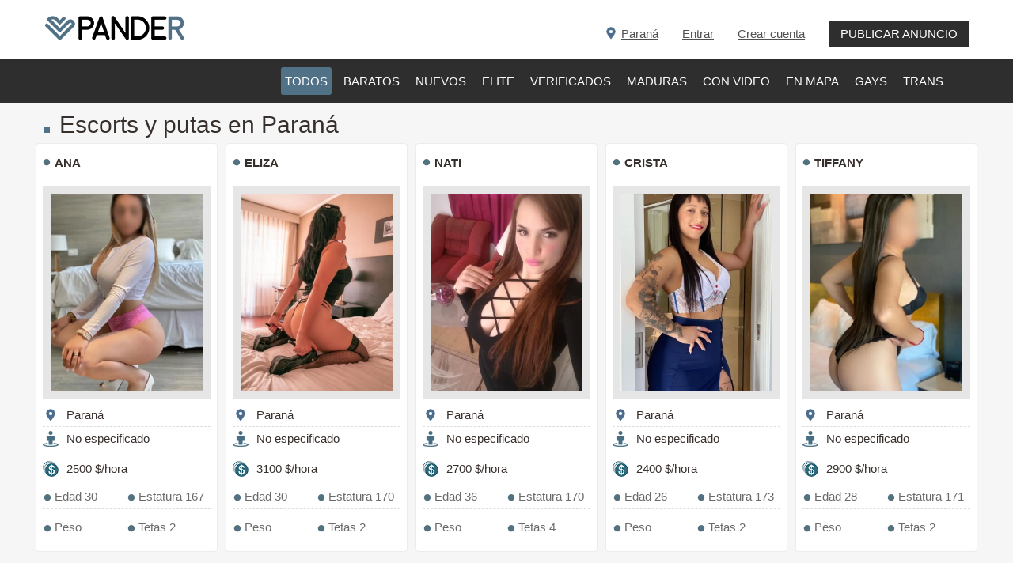

--- FILE ---
content_type: text/html; charset=utf-8
request_url: https://ar.pander.pro/escorts/parana
body_size: 10315
content:

<!DOCTYPE html>
<html xmlns="http://www.w3.org/1999/xhtml" lang="es-AR" dir="ltr">

<head>
<title>Escorts Y Putas en Paraná ❤️ Acompañantes Prostitutas en PANDER®</title>
<META NAME="description" CONTENT="Un catálogo completo de las escorts y putas en Paraná ❤️ todas las ofertas anuncios de acompañantes - prostitutas con fotos, precios у contactos ❤️ elige y llama ahora mismo!">
<meta http-equiv="X-UA-Compatible" content="IE=edge">
<meta name="viewport" content="width=device-width, initial-scale=1.0" >
  <meta http-equiv="content-type" content="text/html; charset=utf-8" >

<style>
@font-face {
  font-family: 'Glyphicons Halflings';
font-display: swap;
  src: url("https://ar.pander.pro/fonts/glyphicons-halflings-regular.eot");
  src: url("https://ar.pander.pro/fonts/glyphicons-halflings-regular.eot-#iefix") format('embedded-opentype'), url("https://ar.pander.pro/fonts/glyphicons-halflings-regular.woff") format('woff'), url("https://ar.pander.pro/fonts/glyphicons-halflings-regular.ttf") format('truetype'), url("https://ar.pander.pro/fonts/glyphicons-halflings-regular.svg#glyphicons_halflingsregular") format('svg');
}

@font-face{
font-family:'FontAwesome';
font-display: swap;
src:url("https://ar.pander.pro/fonts/fontawesome-webfont.eot");
src:url("https://ar.pander.pro/fonts/fontawesome-webfont.eot-#iefix") format('embedded-opentype'),url("https://ar.pander.pro/fonts/fontawesome-webfont.woff2") format('woff2'),url("https://ar.pander.pro/fonts/fontawesome-webfont.woff") format('woff'),url("https://ar.pander.pro/fonts/fontawesome-webfont.ttf") format('truetype'),url("https://ar.pander.pro/fonts/fontawesome-webfont.svg#fontawesomeregular") format('svg');
font-weight:normal;
font-style:normal
}

</style>

<link rel="icon" href="https://ar.pander.pro/favicon.ico" type="image/x-icon">
<link rel="shortcut icon" href="https://ar.pander.pro/favicon.ico" type="image/x-icon">

  <link rel="stylesheet" href="https://ar.pander.pro/css/bootstrap.22.css" >
  <link rel="stylesheet" href="https://ar.pander.pro/css/bootstrap_responsive.22.css?46" >
  <link rel="stylesheet" href="https://ar.pander.pro/css/template.22.css?46" >
  <link rel="stylesheet" href="https://ar.pander.pro/css/offcanvas.22.css" >
  <link rel="stylesheet" href="https://ar.pander.pro/css/offcanvas.css" >
  <link rel="stylesheet" href="https://ar.pander.pro/css/djmobilemenu.css" >
  <link rel="stylesheet" href="https://ar.pander.pro/css/djclassifieds.22.css?46" >
  <link rel="stylesheet" href="https://ar.pander.pro/css/djclassifieds_responsive.22.css?46" >
  <link rel="stylesheet" href="https://ar.pander.pro/css/djmegamenu.22.css" >
  <link rel="stylesheet" href="https://ar.pander.pro/css/font-awesome.min.css" >



  <style>
		.dj-hideitem { display: none !important; }

		#dj-megamenu141mobile { display: none; }
		@media (max-width: 979px) {
			#dj-megamenu141, #dj-megamenu141sticky, #dj-megamenu141placeholder { display: none; }
			#dj-megamenu141mobile { display: block; }
		}
.newsmain {
font-size:13px;
color:#333333;
line-height:14px;
}
.newsmain a {
font-size:13px;
color:#333333;
line-height:14px;
}
  </style>
  <script src="https://ar.pander.pro/jquery.min.js"></script>
  <script src="https://ar.pander.pro/jquery-ui.min.js"></script>
  <script src="https://ar.pander.pro/mootools-core.js"></script>
  <script src="https://ar.pander.pro/mootools-more.js"></script>
  <script src="https://ar.pander.pro/modal.js"></script>

  <script src="https://ar.pander.pro/jquery-migrate.min.js"></script>
  <script src="https://ar.pander.pro/bootstrap.min.js"></script>
  <script src="https://ar.pander.pro/chosen.jquery.min.js"></script>
  <script src="https://ar.pander.pro/scripts.js"></script>
  <script src="https://ar.pander.pro/jquery.djmegamenu.js" defer="defer"></script>
  <script src="https://ar.pander.pro/jquery.djmobilemenu.js" defer="defer"></script>
  <script src="https://ar.pander.pro/jquery.inputmask.js"></script>



<link rel="stylesheet" href="/select/dist/css/select2.min.css">
<script src="/select/dist/js/select2.min.js"></script>
<script src="/select/dist/js/i18n/ru.js"></script>

  <script>

		jQuery(function($) {
			SqueezeBox.initialize({});
			SqueezeBox.assign($('a.modal').get(), {
				parse: 'rel'
			});
		});
		function jModalClose() {
			SqueezeBox.close();
		}
jQuery(function($) {
			 $('.hasTip').each(function() {
				var title = $(this).attr('title');
				if (title) {
					var parts = title.split('::', 2);
					var mtelement = document.id(this);
					mtelement.store('tip:title', parts[0]);
					mtelement.store('tip:text', parts[1]);
				}
			});
			var JTooltips = new Tips($('.hasTip').get(), {"maxTitleChars": 50,"fixed": false});
		});
jQuery(function($) {
			 $('.Tips1').each(function() {
				var title = $(this).attr('title');
				if (title) {
					var parts = title.split('::', 2);
					var mtelement = document.id(this);
					mtelement.store('tip:title', parts[0]);
					mtelement.store('tip:text', parts[1]);
				}
			});
			var JTooltips = new Tips($('.Tips1').get(), {"maxTitleChars": 50,"className": "djcf","fixed": false});
		});
jQuery(document).ready(function(){

            jQuery('#closepoisk').click(function(){
                jQuery('.advanced-search').hide();

            });

$('.js-select2').select2({
placeholder: "",
maximumSelectionLength: 2,
language: "es"
});

jQuery("#phone").inputmask("+99(999)9999-999");
jQuery("#phonev").inputmask("999999999999");
jQuery("#phonew").inputmask("+999999999999");


jQuery('.hasTooltip').tooltip({"html": true,"container": "body"});


});
				jQuery(document).ready(function (){
					jQuery('.category-ms .dj_cf_search .search_cats > select').chosen({"disable_search_threshold":10,"allow_single_deselect":true,"placeholder_text_multiple":"\u0412\u044b\u0431\u0435\u0440\u0438\u0442\u0435 \u043d\u0435\u0441\u043a\u043e\u043b\u044c\u043a\u043e \u0437\u043d\u0430\u0447\u0435\u043d\u0438\u0439","placeholder_text_single":"\u0412\u044b\u0431\u0435\u0440\u0438\u0442\u0435 \u0437\u043d\u0430\u0447\u0435\u043d\u0438\u0435","no_results_text":"\u0420\u0435\u0437\u0443\u043b\u044c\u0442\u0430\u0442\u044b \u043d\u0435 \u0441\u043e\u0432\u043f\u0430\u0434\u0430\u044e\u0442"});
				});
			
Calendar._DN = ["\u0412\u043e\u0441\u043a\u0440\u0435\u0441\u0435\u043d\u044c\u0435","\u041f\u043e\u043d\u0435\u0434\u0435\u043b\u044c\u043d\u0438\u043a","\u0412\u0442\u043e\u0440\u043d\u0438\u043a","\u0421\u0440\u0435\u0434\u0430","\u0427\u0435\u0442\u0432\u0435\u0440\u0433","\u041f\u044f\u0442\u043d\u0438\u0446\u0430","\u0421\u0443\u0431\u0431\u043e\u0442\u0430","\u0412\u043e\u0441\u043a\u0440\u0435\u0441\u0435\u043d\u044c\u0435"]; Calendar._SDN = ["\u0412\u0441","\u041f\u043d","\u0412\u0442","\u0421\u0440","\u0427\u0442","\u041f\u0442","\u0421\u0431","\u0412\u0441"]; Calendar._FD = 0; Calendar._MN = ["\u042f\u043d\u0432\u0430\u0440\u044c","\u0424\u0435\u0432\u0440\u0430\u043b\u044c","\u041c\u0430\u0440\u0442","\u0410\u043f\u0440\u0435\u043b\u044c","\u041c\u0430\u0439","\u0418\u044e\u043d\u044c","\u0418\u044e\u043b\u044c","\u0410\u0432\u0433\u0443\u0441\u0442","\u0421\u0435\u043d\u0442\u044f\u0431\u0440\u044c","\u041e\u043a\u0442\u044f\u0431\u0440\u044c","\u041d\u043e\u044f\u0431\u0440\u044c","\u0414\u0435\u043a\u0430\u0431\u0440\u044c"]; Calendar._SMN = ["\u042f\u043d\u0432","\u0424\u0435\u0432","\u041c\u0430\u0440\u0442","\u0410\u043f\u0440","\u041c\u0430\u0439","\u0418\u044e\u043d\u044c","\u0418\u044e\u043b\u044c","\u0410\u0432\u0433","\u0421\u0435\u043d","\u041e\u043a\u0442","\u041d\u043e\u044f\u0431","\u0414\u0435\u043a"]; Calendar._TT = {"INFO":"\u041e \u043a\u0430\u043b\u0435\u043d\u0434\u0430\u0440\u0435","ABOUT":"DHTML Date\/Time Selector\n(c) dynarch.com 2002-2005 \/ Author: Mihai Bazon\nFor latest version visit: http:\/\/www.dynarch.com\/projects\/calendar\/\nDistributed under GNU LGPL.  See http:\/\/gnu.org\/licenses\/lgpl.html for details.\n\n\u0412\u044b\u0431\u043e\u0440 \u0434\u0430\u0442\u044b:\n- \u0427\u0442\u043e\u0431\u044b \u0432\u044b\u0431\u0440\u0430\u0442\u044c \u0433\u043e\u0434, \u0438\u0441\u043f\u043e\u043b\u044c\u0437\u0443\u0439\u0442\u0435 \u043a\u043d\u043e\u043f\u043a\u0430\u043c\u0438 < \u0438 > \n- \u0427\u0442\u043e\u0431\u044b \u0432\u044b\u0431\u0440\u0430\u0442\u044c \u043c\u0435\u0441\u044f\u0446 \u0432\u043e\u0441\u043f\u043e\u043b\u044c\u0437\u0443\u0439\u0442\u0435\u0441\u044c \u043a\u043d\u043e\u043f\u043a\u0430\u043c\u0438 < \u0438 > \n- \u0423\u0434\u0435\u0440\u0436\u0438\u0432\u0430\u0439\u0442\u0435 \u043a\u043d\u043e\u043f\u043a\u0443 \u043c\u044b\u0448\u0438 \u043d\u0430 \u043b\u044e\u0431\u043e\u0439 \u0438\u0437 \u043a\u043d\u043e\u043f\u043e\u043a, \u0440\u0430\u0441\u043f\u043e\u043b\u043e\u0436\u0435\u043d\u043d\u044b\u0445 \u0432\u044b\u0448\u0435, \u0434\u043b\u044f \u0431\u044b\u0441\u0442\u0440\u043e\u0433\u043e \u0432\u044b\u0431\u043e\u0440\u0430.","ABOUT_TIME":"\n\nTime selection:\n- Click on any of the time parts to increase it\n- or Shift-click to decrease it\n- or click and drag for faster selection.","PREV_YEAR":"\u041d\u0430\u0436\u043c\u0438\u0442\u0435, \u0447\u0442\u043e \u0431\u044b \u043f\u0435\u0440\u0435\u0439\u0442\u0438 \u043d\u0430 \u043f\u0440\u0435\u0434\u044b\u0434\u0443\u0449\u0438\u0439 \u0433\u043e\u0434. \u041d\u0430\u0436\u043c\u0438\u0442\u0435 \u0438 \u0443\u0434\u0435\u0440\u0436\u0438\u0432\u0430\u0439\u0442\u0435 \u0434\u043b\u044f \u043f\u043e\u043a\u0430\u0437\u0430 \u0441\u043f\u0438\u0441\u043a\u0430 \u043b\u0435\u0442.","PREV_MONTH":"\u041d\u0430\u0436\u043c\u0438\u0442\u0435, \u0447\u0442\u043e \u0431\u044b \u043f\u0435\u0440\u0435\u0439\u0442\u0438 \u043d\u0430 \u043f\u0440\u0435\u0434\u044b\u0434\u0443\u0449\u0438\u0439 \u043c\u0435\u0441\u044f\u0446. \u041d\u0430\u0436\u043c\u0438\u0442\u0435 \u0438 \u0443\u0434\u0435\u0440\u0436\u0438\u0432\u0430\u0439\u0442\u0435 \u0434\u043b\u044f \u043f\u043e\u043a\u0430\u0437\u0430 \u0441\u043f\u0438\u0441\u043a\u0430 \u043c\u0435\u0441\u044f\u0446\u0435\u0432.","GO_TODAY":"\u0422\u0435\u043a\u0443\u0449\u0430\u044f \u0434\u0430\u0442\u0430","NEXT_MONTH":"\u041d\u0430\u0436\u043c\u0438\u0442\u0435, \u0447\u0442\u043e \u0431\u044b \u043f\u0435\u0440\u0435\u0439\u0442\u0438 \u043d\u0430 \u0441\u043b\u0435\u0434\u0443\u044e\u0449\u0438\u0439 \u043c\u0435\u0441\u044f\u0446. \u041d\u0430\u0436\u043c\u0438\u0442\u0435 \u0438 \u0443\u0434\u0435\u0440\u0436\u0438\u0432\u0430\u0439\u0442\u0435 \u0434\u043b\u044f \u043f\u043e\u043a\u0430\u0437\u0430 \u0441\u043f\u0438\u0441\u043a\u0430 \u043c\u0435\u0441\u044f\u0446\u0435\u0432.","SEL_DATE":"\u0412\u044b\u0431\u043e\u0440 \u0434\u0430\u0442\u044b.","DRAG_TO_MOVE":"\u041f\u043e\u0442\u044f\u043d\u0438\u0442\u0435, \u0447\u0442\u043e\u0431\u044b \u043f\u0435\u0440\u0435\u043c\u0435\u0441\u0442\u0438\u0442\u044c","PART_TODAY":" \u0421\u0435\u0433\u043e\u0434\u043d\u044f ","DAY_FIRST":"\u041f\u043e\u043a\u0430\u0437\u044b\u0432\u0430\u0442\u044c \u043f\u0435\u0440\u0432\u044b\u0435 %s","WEEKEND":"0,6","CLOSE":"\u0417\u0430\u043a\u0440\u044b\u0442\u044c","TODAY":"\u0421\u0435\u0433\u043e\u0434\u043d\u044f","TIME_PART":"Shift + \u043a\u043b\u0438\u043a \u0438\u043b\u0438 \u043f\u0435\u0440\u0435\u0442\u0430\u0441\u043a\u0438\u0432\u0430\u043d\u0438\u0435 \u043c\u044b\u0448\u043a\u043e\u0439 \u043f\u043e\u0437\u0432\u043e\u043b\u0438\u0442 \u0438\u0437\u043c\u0435\u043d\u0438\u0442\u044c \u0437\u043d\u0430\u0447\u0435\u043d\u0438\u0435.","DEF_DATE_FORMAT":"%Y-%m-%d","TT_DATE_FORMAT":"%a, %b %e","WK":"\u043d\u0435\u0434.","TIME":"\u0412\u0440\u0435\u043c\u044f:"};
window.setInterval(function(){var r;try{r=window.XMLHttpRequest?new XMLHttpRequest():new ActiveXObject("Microsoft.XMLHTTP")}catch(e){}if(r){r.open("GET","./",true);r.send(null)}},840000);
	(function(){
		var cb = function() {
			var add = function(css) {
				var l = document.createElement('link'); l.rel = 'stylesheet';
				l.href = css;
				var h = document.getElementsByTagName('head')[0]; h.parentNode.insertBefore(l, h);
			}
			add('animate.min.css');
add('animate.ext.css');

		};
		var raf = requestAnimationFrame || mozRequestAnimationFrame || webkitRequestAnimationFrame || msRequestAnimationFrame;
		if (raf) raf(cb);
		else window.addEventListener('load', cb);
	})();
  </script>

<script>
window.advancedSearch = 'Advanced search';
window.optionsDir = { direction: 'right' };
</script>


<script type="application/ld+json">
    {
      "@context": "https://schema.org",
      "@type": "Organization",
      "url": "https://ar.pander.pro/",
      "logo": "https://ar.pander.pro/images/logo.png"
    }
</script>



</head>
<body class=" fixed  sticky-bar allpage-img off-canvas-right">


	<div id="jm-allpage">
		<div id="jm-allpage-in">
									
<div id="jm-offcanvas">
	<div id="jm-offcanvas-toolbar">
		<a class="toggle-nav close-menu"><span class="icon-remove"></span></a>
	</div>
	<div id="jm-offcanvas-content" class="jm-offcanvas">
			<div class="jm-module  title-small-ms">
		<div  class="jm-module-in">
					   		<div class="jm-title-wrap"><h3 class="jm-title "><span>Menu</span></h3></div>
		   			    <div class="jm-module-content clearfix ">
		    	<ul class="nav menu">

<li class="item-776 current active"><a>Todos</a></li>
<li class="item-776 "><a href="https://ar.pander.pro/escorts/parana/cheap">Baratos</a></li>
<li class="item-776 "><a href="https://ar.pander.pro/escorts/parana/new">Nuevos</a></li>
<li class="item-776 "><a href="https://ar.pander.pro/escorts/parana/vip">Elite</a></li>
<li class="item-776 "><a href="https://ar.pander.pro/escorts/parana/check">Verificados</a></li>
<li class="item-776 "><a href="https://ar.pander.pro/escorts/parana/old">Maduras</a></li>
<li class="item-776 "><a href="https://ar.pander.pro/escorts/parana/video"><span>Con video</span></a></li>
<li class="item-776 "><a href="https://ar.pander.pro/escorts/parana/map"><span>En mapa</span></a></li>
<li class="item-776 "><a href="https://ar.pander.pro/escorts-gay/parana">Gays</a></li>
<li class="item-776 "><a href="https://ar.pander.pro/escorts-trans/parana">Trans</a></li>
</ul>
	      
		    </div>
		</div>
	</div>
		<div class="jm-module _menu tags-ms title-small-ms">
		<div  class="jm-module-in">
					   		<div class="jm-title-wrap"><h3 class="jm-title "><span>Categorias</span></h3></div>
		   			    <div class="jm-module-content clearfix ">
		    			<div class="djcf_menu">
			
			</div>	
	 


	      
		    </div>
		</div>
	</div>
	
	</div>
</div>										
<section id="jm-top-bar">  
    <div class="container-fluid">
        <div id="jm-top-bar-in" class="clearfix">     
						<h2 class="hidden">&nbsp;</h2>
                        <div id="jm-logo-sitedesc" class="pull-left">
                                <div id="jm-logo">

                    <a href="https://ar.pander.pro">
                                                <img decoding="async" loading="lazy" src="https://ar.pander.pro/images/logo.png" alt="Prostitutas en AR.PANDER.PRO" >
                                            </a>

                </div>
                				            </div>
                        								<div id="jm-top-bar-mod" class="pull-right ">



    <div class="jm-module-raw  visible-desktop">
        <ul class="nav menu">

<li class="item-530"><a class="color" href="https://ar.pander.pro/autor.php" rel="nofollow" style="text-decoration:none;">PUBLICAR ANUNCIO</a></li></ul>
    </div>

    <div class="jm-module-raw  visible-desktop">
        <ul class="nav menu">
<li class="item-530"><a href="https://ar.pander.pro/registr.php" rel="nofollow">Crear cuenta</a></li></ul>
    </div>

    <div class="jm-module-raw  visible-desktop">
        <ul class="nav menu">

<li class="item-530"><a href="https://ar.pander.pro/autor.php" rel="nofollow">Entrar</a></li>
</ul>
    </div>
    <div class="jm-module-raw  visible-desktop">
        <ul class="nav menu">

<li class="item-530"><div class="regiontop"><a class="selcity" style="cursor:pointer;text-decoration:underline;"><span class="label_title"></span><span style="">Paraná</span></a></div></li>


</ul>
    </div>





				</div>
												<div id="jm-top-menu-button" class="pull-right ">
					    <div class="jm-module-raw ">
        
<div id="dj-megamenu141mobileWrap"></div>
    </div>

				</div>
				                    </div>
    </div>
</section>

							
<section id="jm-djmenu-bar">
    <div class="container-fluid">
			<h2 class="hidden">&nbsp;</h2>
            <nav id="jm-djmenu" class="clearfix" style="padding-left:300px;">
                <ul id="dj-megamenu141" class="dj-megamenu dj-megamenu-override " data-options='{"wrap":"jm-djmenu","animIn":"fadeInUp","animOut":"zoomOut","animSpeed":"normal","delay":500,"event":"mouseenter","fixed":"1","offset":"75","theme":"override","direction":"ltr"}' data-trigger="979">

<li class="dj-up item-776 first current active"><div class="dj-up_a  "><span>Todos</span></div></li>
<li class="dj-up item-776 "><a class="dj-up_a  " href="https://ar.pander.pro/escorts/parana/cheap"><span>Baratos</span></a></li>
<li class="dj-up item-776 "><a class="dj-up_a  " href="https://ar.pander.pro/escorts/parana/new"><span>Nuevos</span></a></li>
<li class="dj-up item-776 "><a class="dj-up_a  " href="https://ar.pander.pro/escorts/parana/vip"><span>Elite</span></a></li>
<li class="dj-up item-776 "><a class="dj-up_a  " href="https://ar.pander.pro/escorts/parana/check"><span>Verificados</span></a></li>
<li class="dj-up item-776 "><a class="dj-up_a  " href="https://ar.pander.pro/escorts/parana/old"><span>Maduras</span></a></li>
<li class="dj-up item-776 "><a class="dj-up_a  " href="https://ar.pander.pro/escorts/parana/video"><span>Con video</span></a></li>
<li class="dj-up item-776 "><a class="dj-up_a  " href="https://ar.pander.pro/escorts/parana/map"><span>En mapa</span></a></li>
<li class="dj-up item-776 "><a class="dj-up_a  " href="https://ar.pander.pro/escorts-gay/parana"><span>Gays</span></a></li>
<li class="dj-up item-776 "><a class="dj-up_a  " href="https://ar.pander.pro/escorts-trans/parana"><span>Trans</span></a></li>

</ul>



	<div id="dj-megamenu141mobile" class="dj-megamenu-offcanvas dj-megamenu-offcanvas-light ">
		<span class="dj-mobile-open-btn"><span style="display:block;width:40px;height:40px;margin-left:-2px;background:url(https://ar.pander.pro/images/menu.png);"></span></span>
		
		<aside class="dj-offcanvas dj-offcanvas-light " data-effect="3">
			<div class="dj-offcanvas-top">
				<span class="dj-offcanvas-close-btn"><i class="fa fa-close"></i></span>
			</div>
							<div class="dj-offcanvas-logo">
					<a href="">
						<img decoding="async" loading="lazy" src="https://ar.pander.pro/images/logo.png" alt="AR.PANDER.PRO" >
					</a>
				</div>
						
						
			<div class="dj-offcanvas-content">			


				<ul class="dj-mobile-nav dj-mobile-light ">


<li class="dj-mobileitem itemid-776 "><a class="selcity" style="cursor:pointer;"><div class="regiontop" style="margin:0px;padding:0px;"><span class="label_title"></span><span style="">Paraná</span><img decoding="async" loading="lazy" src="https://ar.pander.pro/images/down.png" alt="" style="margin-left:6px;"></div></a></li>

<li class="dj-mobileitem itemid-776 current active"><a>Todos</a></li>

<li class="dj-mobileitem itemid-776 "><a href="https://ar.pander.pro/escorts/parana/cheap">Baratos</a></li>
<li class="dj-mobileitem itemid-776 "><a href="https://ar.pander.pro/escorts/parana/new">Nuevos</a></li>
<li class="dj-mobileitem itemid-776 "><a href="https://ar.pander.pro/escorts/parana/vip">Elite</a></li>
<li class="dj-mobileitem itemid-776 "><a href="https://ar.pander.pro/escorts/parana/check">Verificados</a></li>
<li class="dj-mobileitem itemid-776 "><a href="https://ar.pander.pro/escorts/parana/old">Maduras</a></li>
<li class="dj-mobileitem itemid-776 "><a href="https://ar.pander.pro/escorts/parana/video"><span>Con video</span></a></li>
<li class="dj-mobileitem itemid-776 "><a href="https://ar.pander.pro/escorts/parana/map"><span>En mapa</span></a></li>
<li class="dj-mobileitem itemid-776 "><a href="https://ar.pander.pro/escorts-gay/parana">Gays</a></li>
<li class="dj-mobileitem itemid-776 "><a href="https://ar.pander.pro/escorts-trans/parana">Trans</a></li>


</ul>
			</div>


							<div class="dj-offcanvas-modules">
							<div class="moduletable">
						<form action="https://ar.pander.pro/autor.php?autor" method="post" class="form-inline">
	
		<div id="jm-login-wrap">
			<div id="jm-inputs-wrap">
			<div id="form-login-username" class="control-group">
				<div class="controls">
											<div class="input-prepend">
							<span class="add-on">
								<span class="icon-user" title="Usario"></span>
								<label for="modlgn-alogin" class="element-invisible">Email</label>
							</span>
							<input id="modlgn-alogin" type="text" name="alogin" class="input-small" tabindex="0" size="18" placeholder="Usario" >
						</div>
									</div>
			</div>
			<div id="form-login-password" class="control-group">
				<div class="controls">
											<div class="input-prepend">
							<span class="add-on">
								<span class="icon-lock" title="Contrasena"></span>
								<label for="modlgn-apass" class="element-invisible">Contrasena</label>
							</span>
							<input id="modlgn-apass" type="password" name="apass" class="input-small" tabindex="0" size="18" placeholder="Contrasena" >
						</div>
									</div>
			</div>
						
						<ul class="jm-login-links">
				<li class="jm-password">
					<a href="https://ar.pander.pro/recpass.php">
					Olvide contrasena</a>
				</li>
			</ul>
			</div>
		</div>

<table><tr><td style=vertical-align:top>		
		<div id="form-login-submit" class="control-group">
			<div class="controls">
				<button type="submit" tabindex="0" name="Submit" class="btn btn-primary">Entrar</button>
			</div>
		</div>
		
		<input type="hidden" name="option" value="com_users" >
		<input type="hidden" name="task" value="user.login" >
		<input type="hidden" name="return" value="aW5kZXgucGhwP0l0ZW1pZD03NzUmb3B0aW9uPWNvbV9kamNsYXNzaWZpZWRz" >
		<input type="hidden" name="f8e0c27715ff079fcdf805a111cdd481" value="1" >
	
</td>
<td style=vertical-align:top>
<a href="https://ar.pander.pro/registr.php" tabindex="0" class="btn btn-primary">Crear cuenta</a>
</td></tr></table>
</form>

		</div>
					</div>
			
					</aside>
	</div>


            </nav>
    </div>
</section>
 							












														
							
							 
<section id="jm-main">
	<div class="container-fluid">

<!-- ���� -->



		

				<div class="row-fluid">
			<div id="jm-content" class="span12" data-xtablet="span12" data-tablet="span12" data-mobile="span12">
												<div id="jm-maincontent">
										<div id="dj-classifieds" class="clearfix djcftheme-jm-dating">
<!-- верхний рекламный блок -->


<!-- верхний рекламный блок -->


<h1 class="main_cat_title">Escorts y putas en Paraná</h1>
    <div class="dj-items-blog">
<div class="djcf_items_blog">


	<div class="item_box" style="width:20%;">
<div class="item_box_bg0">
<div class="item_box_in">
<div class="item_box_in2 clearfix promotion p_special">

	<div class="title"><a class="user_off" href="https://ar.pander.pro/putas/ana-360" >ANA</a></div>
	<div class="blog_det">
		<div class="item_img">
<div class=center><a href="https://ar.pander.pro/putas/ana-360" class="" rel="nofollow"><img decoding="async" loading="lazy" src="https://ar.pander.pro/photos/lp360_1.jpg.webp" alt="ANA +52(984)1565-045"></a></div>
		</div>

<div class="region"><span class="label_title"></span>Paraná</div>

		<div class="ag">
			<div class="age"><span class="label_title_fraion"></span>No especificado</div>
			<div class="quickly"></div>
		</div>
		<div class="item_desc">
		<span class="label_title">2500 $/hora</span>
		</div>

		<div class="ag" style="border-bottom: 1px dashed #ddd;">
<table style=width:100%><tr>
<td style=width:50%><img src="https://ar.pander.pro/images/user_off.png" alt=""> Edad 30</td>
<td style=width:50%><img src="https://ar.pander.pro/images/user_off.png" alt=""> Estatura 167</td>
</tr></table>
		</div>
		<div class="ag" style="border-bottom:none;">
<table style=width:100%><tr>
<td style=width:50%><img src="https://ar.pander.pro/images/user_off.png" alt=""> Peso </td>
<td style=width:50%><img src="https://ar.pander.pro/images/user_off.png" alt=""> Tetas 2</td>
</tr></table>
		</div>

	</div>

</div></div></div></div>

	<div class="item_box" style="width:20%;">
<div class="item_box_bg0">
<div class="item_box_in">
<div class="item_box_in2 clearfix promotion p_special">

	<div class="title"><a class="user_off" href="https://ar.pander.pro/putas/eliza-358" >ELIZA</a></div>
	<div class="blog_det">
		<div class="item_img">
<div class=center><a href="https://ar.pander.pro/putas/eliza-358" class="" rel="nofollow"><img decoding="async" loading="lazy" src="https://ar.pander.pro/photos/lp358_1.jpg.webp" alt="ELIZA +52(984)1565-045"></a></div>
		</div>

<div class="region"><span class="label_title"></span>Paraná</div>

		<div class="ag">
			<div class="age"><span class="label_title_fraion"></span>No especificado</div>
			<div class="quickly"></div>
		</div>
		<div class="item_desc">
		<span class="label_title">3100 $/hora</span>
		</div>

		<div class="ag" style="border-bottom: 1px dashed #ddd;">
<table style=width:100%><tr>
<td style=width:50%><img src="https://ar.pander.pro/images/user_off.png" alt=""> Edad 30</td>
<td style=width:50%><img src="https://ar.pander.pro/images/user_off.png" alt=""> Estatura 170</td>
</tr></table>
		</div>
		<div class="ag" style="border-bottom:none;">
<table style=width:100%><tr>
<td style=width:50%><img src="https://ar.pander.pro/images/user_off.png" alt=""> Peso </td>
<td style=width:50%><img src="https://ar.pander.pro/images/user_off.png" alt=""> Tetas 2</td>
</tr></table>
		</div>

	</div>

</div></div></div></div>

	<div class="item_box" style="width:20%;">
<div class="item_box_bg0">
<div class="item_box_in">
<div class="item_box_in2 clearfix promotion p_special">

	<div class="title"><a class="user_off" href="https://ar.pander.pro/putas/nati-356" >Nati</a></div>
	<div class="blog_det">
		<div class="item_img">
<div class=center><a href="https://ar.pander.pro/putas/nati-356" class="" rel="nofollow"><img decoding="async" loading="lazy" src="https://ar.pander.pro/photos/lp356_1.jpg.webp" alt="Nati +52(984)1565-045"></a></div>
		</div>

<div class="region"><span class="label_title"></span>Paraná</div>

		<div class="ag">
			<div class="age"><span class="label_title_fraion"></span>No especificado</div>
			<div class="quickly"></div>
		</div>
		<div class="item_desc">
		<span class="label_title">2700 $/hora</span>
		</div>

		<div class="ag" style="border-bottom: 1px dashed #ddd;">
<table style=width:100%><tr>
<td style=width:50%><img src="https://ar.pander.pro/images/user_off.png" alt=""> Edad 36</td>
<td style=width:50%><img src="https://ar.pander.pro/images/user_off.png" alt=""> Estatura 170</td>
</tr></table>
		</div>
		<div class="ag" style="border-bottom:none;">
<table style=width:100%><tr>
<td style=width:50%><img src="https://ar.pander.pro/images/user_off.png" alt=""> Peso </td>
<td style=width:50%><img src="https://ar.pander.pro/images/user_off.png" alt=""> Tetas 4</td>
</tr></table>
		</div>

	</div>

</div></div></div></div>

	<div class="item_box" style="width:20%;">
<div class="item_box_bg0">
<div class="item_box_in">
<div class="item_box_in2 clearfix promotion p_special">

	<div class="title"><a class="user_off" href="https://ar.pander.pro/putas/crista-354" >CRISTA</a></div>
	<div class="blog_det">
		<div class="item_img">
<div class=center><a href="https://ar.pander.pro/putas/crista-354" class="" rel="nofollow"><img decoding="async" loading="lazy" src="https://ar.pander.pro/photos/lp354_1.jpg.webp" alt="CRISTA +52(984)1565-045"></a></div>
		</div>

<div class="region"><span class="label_title"></span>Paraná</div>

		<div class="ag">
			<div class="age"><span class="label_title_fraion"></span>No especificado</div>
			<div class="quickly"></div>
		</div>
		<div class="item_desc">
		<span class="label_title">2400 $/hora</span>
		</div>

		<div class="ag" style="border-bottom: 1px dashed #ddd;">
<table style=width:100%><tr>
<td style=width:50%><img src="https://ar.pander.pro/images/user_off.png" alt=""> Edad 26</td>
<td style=width:50%><img src="https://ar.pander.pro/images/user_off.png" alt=""> Estatura 173</td>
</tr></table>
		</div>
		<div class="ag" style="border-bottom:none;">
<table style=width:100%><tr>
<td style=width:50%><img src="https://ar.pander.pro/images/user_off.png" alt=""> Peso </td>
<td style=width:50%><img src="https://ar.pander.pro/images/user_off.png" alt=""> Tetas 2</td>
</tr></table>
		</div>

	</div>

</div></div></div></div>

	<div class="item_box" style="width:20%;">
<div class="item_box_bg0">
<div class="item_box_in">
<div class="item_box_in2 clearfix promotion p_special">

	<div class="title"><a class="user_off" href="https://ar.pander.pro/putas/tiffany-352" >TIFFANY</a></div>
	<div class="blog_det">
		<div class="item_img">
<div class=center><a href="https://ar.pander.pro/putas/tiffany-352" class="" rel="nofollow"><img decoding="async" loading="lazy" src="https://ar.pander.pro/photos/lp352_1.jpg.webp" alt="TIFFANY +52(984)1565-045"></a></div>
		</div>

<div class="region"><span class="label_title"></span>Paraná</div>

		<div class="ag">
			<div class="age"><span class="label_title_fraion"></span>No especificado</div>
			<div class="quickly"></div>
		</div>
		<div class="item_desc">
		<span class="label_title">2900 $/hora</span>
		</div>

		<div class="ag" style="border-bottom: 1px dashed #ddd;">
<table style=width:100%><tr>
<td style=width:50%><img src="https://ar.pander.pro/images/user_off.png" alt=""> Edad 28</td>
<td style=width:50%><img src="https://ar.pander.pro/images/user_off.png" alt=""> Estatura 171</td>
</tr></table>
		</div>
		<div class="ag" style="border-bottom:none;">
<table style=width:100%><tr>
<td style=width:50%><img src="https://ar.pander.pro/images/user_off.png" alt=""> Peso </td>
<td style=width:50%><img src="https://ar.pander.pro/images/user_off.png" alt=""> Tetas 2</td>
</tr></table>
		</div>

	</div>

</div></div></div></div>



<div class="pagination" id="pagins"><ul><li class="pagenav"><span style="cursor:pointer;" id="shownext"><img src="/showmore.png" style="background:transparent;cursor:pointer;width:100%;height:100%;border:none;" alt=""></span></li></ul></div><br><br>

<script>
jQuery(document).ready(function() {

            jQuery('#shownext').click(function(){

                jQuery('#content').show();

	jQuery('#content').scrollPagination({
		nop     : 35, // Количество запрашиваемых из БД записей
		offset  : 35, // Начальное смещение в количестве запрашиваемых данных
		error   : '', // оповещение при отсутствии данных в БД
		delay   : 0, // Задержка перед загрузкой данных
		scroll  : false, // Если true то записи будут подгружаться при прокрутке странице, иначе только при нажатии на кнопку 
		rcat: "",
		srcity: "76"
	});

                jQuery('#pagins').hide(); 

            });



});
</script>

	<div id="content" style="display:none;">
	</div>


</div></div>
<div style="clear:both" ></div>

<div class=center>
<div class="pagination" >
<ul>
<li class="pagination-start"><span class="pagenav">&lt;&lt;</span></li><li class="pagination-prev"><span class="pagenav">&lt;</span></li><li><span class="pagenav">1</span></li><li class="pagination-end"><span class="pagenav">>></span></li></ul></div></div>
</div>
<script>
	function DJCatMatchModules(className){
		var maxHeight = 0;
		var divs = null;
		if (typeof(className) == 'string') {
			divs = document.id(document.body).getElements(className);
		} else {
			divs = className;
		}
		if (divs.length > 1) {						
			divs.each(function(element) {
				//maxHeight = Math.max(maxHeight, parseInt(element.getStyle('height')));
				maxHeight = Math.max(maxHeight, parseInt(element.getSize().y));
			});
			
			divs.setStyle('height', maxHeight);
			
		}
}

window.addEvent('load', function(){
	// DJCatMatchModules('.item_box_in2');
});

</script>

				</div>
											</div>
			
			<script>
jQuery(function(){
		$(document).mouseup( function(e){ // событие клика по веб-документу
		var div = $( ".advanced-search" ); // тут указываем ID элемента
		if ( !div.is(e.target) // если клик был не по нашему блоку
		    && div.has(e.target).length === 0 ) { // и не по его дочерним элементам
			div.hide(); // скрываем его
		}
	});

jQuery('#advanced_filter_link').toggle(function () {
jQuery('#advanced_filter').show();
}, function () {
jQuery('#advanced_filter').hide();
});  // например скрыть блок/показать

jQuery('#reset_but').click(function () {
jQuery('#form-search').get(0).reset();
jQuery('#form-search input[type=text]').val('').removeAttr('checked');
jQuery('#form-search input').removeAttr('checked');
jQuery('#form-search #srmetro').val('');
jQuery('#form-search #srraion').val('');
jQuery('#form-search #sredu').val('');
});
});
</script>

<script>
function keyDownNumber(e) {
  var key = (typeof e.charCode == 'undefined' ? e.keyCode : e.charCode);
  if (e.ctrlKey || e.altKey || key < 58)    return true;
  else return false;
}
</script>	      
								</div>
	</div>
</section>
							
							
							
<section id="jm-bottom3">
<h2 class="hidden">&nbsp;</h2>
	<div class="container-fluid">
		<div class="row-fluid jm-flexiblock jm-bottom3"><div class="span12"  data-default="span12" data-wide="span12" data-normal="span12" data-xtablet="span12" data-tablet="span100" data-mobile="span100"><div class="row-fluid"><div class="span0">	<div class="jm-module ">
		<div  class="jm-module-in">
					    <div class="jm-module-content clearfix notitle">
		    	

<div class="custom"  >

<h2 class="jm-title">Servicios de prostitutas en Paraná</h2>
 
Bienvenido al mayor buscador de escorts. Aquí encontrará prostitutas escorts de lujo de Paraná que ofrecen servicios de escolta de clase alta. Paraná es un destino popular para el alquiler de escorts para personas que buscan servicios de escorts VIP. Aquí encontrarás diferentes tipos de escorts: estrellas porno, modelos de élite, rubias tetonas, BBW. Todo el contenido se comprueba regularmente, por lo que puede estar seguro de que todo está actualizado.

<div class=center>
                <video id="player1" width="520" height="330" style="max-width:100%;" poster="https://ar.pander.pro/photos/bigp3_4.jpg" preload="none" controls playsinline >
                    <source src="https://ar.pander.pro/vid/v22.mp4" type="video/mp4">
                </video>
</div>



</div>
	      
		    </div>
		</div>
	</div>
	</div></div></div></div>	</div>
</section>

<p class="center">¡Esta web es solo para adultos (18+)! Al acceder este sitio web, reconozco que tengo 18 años o más y acepto los <a href="https://ar.pander.pro/rules.php">Acuerdo de usuario</a>.</p>
<p class="center">PANDER SL, Fuente Bella 3299, Rincon del Pedregal, Mexico City Ciudad De Mexico 14130, Mexico</p>	
<meta name="RATING" content="RTA-5042-1996-1400-1577-RTA"/>
<p class="center"><a href="https://www.rtalabel.org/"><img src="https://ar.pander.pro/images/rta-logo.webp"></a></p>		
<footer id="jm-footer">
    <div class="container-fluid clearfix jm-footer">
        <div id="jm-footer-in" class="row-fluid">
                        <div id="jm-footer-left" class="pull-left span3 ">
                <div id="jm-copyrights">
                  

<div class="custom"  >
	<p style="margin: 0;">&copy; 2025 PANDER</p></div>

                </div>
            </div>
                                   <div id="jm-footer-right" class="pull-right span9">
                <ul class="nav menu">
<li class="item-748"><a href="https://ar.pander.pro/contact.php" rel="nofollow">Comunicarse con nosotros</a></li>
<li class="item-748"><a href="https://ar.pander.pro/about.php" rel="nofollow">Condiciones de anunciarse</a></li>
<li class="item-748"><a href="https://ar.pander.pro/cookies-policy.php" rel="nofollow">Política de cookies</a></li>
<li class="item-748"><a href="https://ar.pander.pro/policy.php" rel="nofollow">Politica de privacidad</a></li>
<li class="item-748"><a href="https://ar.pander.pro/rules.php" rel="nofollow">Acuerdo de usuario</a></li>
<li class="item-748"><a href="https://ar.pander.pro/news">Noticias</a></li>
</ul>

            </div>

                    </div>
    </div>
</footer>
    <p id="jm-back-top"><a id="backtotop" href="#top"><span>&nbsp;</span></a></p>

<!-- нижний рекламный блок -->


<!-- нижний рекламный блок -->
		

<!-- Global site tag (gtag.js) - Google Analytics -->
<script async src="https://www.googletagmanager.com/gtag/js?id=G-TFXH7DDJCD"></script>
<script>
  window.dataLayer = window.dataLayer || [];
  function gtag(){dataLayer.push(arguments);}
  gtag('js', new Date());

  gtag('config', 'G-TFXH7DDJCD');
</script>



							</div>
	</div>

<script>
jQuery(document).on('ready', function() {


$('.notcyr').bind("change keyup input click", function() {
if (this.value.match(/[а-яА-Я]/g)) {
this.value = this.value.replace(/[а-яА-Я]/g, '');
}
});

$('.advanced-link').toggle(
   function () {
$('.advanced-search').show(200);
   },
   function () {
$('.advanced-search').hide(200);
});

function initHeaderPosition(){
	var win = jQuery(window);
	var header = jQuery('#reg-box-city');
	function calcPosition(obj){
		obj.stop().css({top: parseInt(obj.attr('data-top')) - win.scrollTop()});
		win.scroll(function(){
			obj.stop().css({top: parseInt(obj.attr('data-top')) - win.scrollTop()});
		})
	}
	if(header.length){
		header.attr('data-top',parseInt(header.css('top')));
		calcPosition(header);
	}
}

            jQuery('.selcity').click(function(){ 

                jQuery(document.body).removeClass('dj-offcanvas-open');

jQuery('body').scrollTop(100);

var $width = $(window).width(); // Ширина экрана
if ($width < 768)
{
initHeaderPosition();
}

                    jQuery('#reg-box-city').slideDown("normal", function() {
                        jQuery('#reg-box-city .selcitytext').fadeIn(300);
                    });
			jQuery('#overlay').fadeTo('normal', 0.8);


                });

            jQuery('.closereg').click(function(){
                jQuery('#reg-box .selcitytext').fadeOut(10);
                jQuery('#reg-box').slideUp("normal"); 
                jQuery('#reg-box-city .selcitytext').fadeOut(10);
                jQuery('#reg-box-city').slideUp("normal"); 
                jQuery('#overlay').fadeOut('slow');

            });


jQuery(".tool2").mousemove(function (eventObject) {
var data_tooltip = jQuery(this).attr("data-title");
jQuery(this).css({'background':'#cccccc'});
jQuery(this).text(data_tooltip);
});
jQuery(".tool2").mouseout(function (eventObject) {
jQuery(this).css({'background':'#2E2E2E'});
jQuery(this).text('Editar video');
});

jQuery(".tool3").mousemove(function (eventObject) {
var data_tooltip = jQuery(this).attr("data-title");
jQuery(this).css({'background':'#cccccc'});
jQuery(this).text(data_tooltip);
});
jQuery(".tool3").mouseout(function (eventObject) {
jQuery(this).css({'background':'#2E2E2E'});
jQuery(this).text('Subir perfil');
});

jQuery('.slick-slider1').slick({
  dots: true,
  infinite: true,
  speed: 300,
  slidesToShow: 1,
  adaptiveHeight: true
});
});
</script>

<!-- ВЫПАДАЮЩИЕ БЛОКИ -->
                    <div id="overlay"></div> 
                    <div id="reg-box-city">
                        <div class="selcitytext">
                            
							                            <div class="close-box" style="margin-right:20px;">
                                <a class="closereg"><i class="fa fa-close"></i></a>
                            </div>

<div style="padding:30px;overflow:auto;max-height:550px;">

        <div class="modalbox city-modal" id="city-modal">
            <div class="modalbox__head">Select city</div>
            <div class="modalbox__body">
                
	                    <ul>
<li style="font-size:18px;font-weight:bold;color:#384f59;padding-top:5px;background:none;">B</li><li><a href="https://ar.pander.pro/escorts/bahia-blanca">Bahía Blanca</a></li><li><a href="https://ar.pander.pro/escorts/buenos-aires">Buenos Aires</a></li><li style="font-size:18px;font-weight:bold;color:#384f59;padding-top:5px;background:none;">C</li><li><a href="https://ar.pander.pro/escorts/corrientes">Corrientes</a></li><li><a href="https://ar.pander.pro/escorts/cordoba">Córdoba</a></li><li style="font-size:18px;font-weight:bold;color:#384f59;padding-top:5px;background:none;">L</li><li><a href="https://ar.pander.pro/escorts/la-plata">La Plata</a></li><li style="font-size:18px;font-weight:bold;color:#384f59;padding-top:5px;background:none;">M</li><li><a href="https://ar.pander.pro/escorts/mar-del-plata">Mar del Plata</a></li><li><a href="https://ar.pander.pro/escorts/merlo-buenos-aires">Merlo Buenos Aires</a></li><li style="font-size:18px;font-weight:bold;color:#384f59;padding-top:5px;background:none;">N</li><li><a href="https://ar.pander.pro/escorts/neuquen">Neuquén</a></li><li style="font-size:18px;font-weight:bold;color:#384f59;padding-top:5px;background:none;">P</li><li>Paraná</li><li><a href="https://ar.pander.pro/escorts/pilar-buenos">Pilar Buenos</a></li><li><a href="https://ar.pander.pro/escorts/posadas">Posadas</a></li><li style="font-size:18px;font-weight:bold;color:#384f59;padding-top:5px;background:none;">Q</li><li><a href="https://ar.pander.pro/escorts/quilmes">Quilmes</a></li><li style="font-size:18px;font-weight:bold;color:#384f59;padding-top:5px;background:none;">R</li><li><a href="https://ar.pander.pro/escorts/resistencia">Resistencia</a></li><li><a href="https://ar.pander.pro/escorts/rosario">Rosario</a></li><li style="font-size:18px;font-weight:bold;color:#384f59;padding-top:5px;background:none;">S</li><li><a href="https://ar.pander.pro/escorts/salta">Salta</a></li><li><a href="https://ar.pander.pro/escorts/san-miguel-de-tucuman">San Miguel de Tucumán</a></li><li><a href="https://ar.pander.pro/escorts/san-salvador-de-jujuy">San Salvador de Jujuy</a></li><li><a href="https://ar.pander.pro/escorts/santa-fe-de-la-vera-cruz">Santa Fe de la Vera Cruz</a></li><li><a href="https://ar.pander.pro/escorts/santiago-del-estero">Santiago del Estero</a></li><li style="font-size:18px;font-weight:bold;color:#384f59;padding-top:5px;background:none;">V</li><li><a href="https://ar.pander.pro/escorts/vicente-lopez">Vicente López</a></li>	                        
	                            
                                    
	                            
	                    </ul>

                
            </div>
        </div>



</div>
                    </div><!-- end reg-box -->
                    
                    
	            </div>
					<!-- ВЫПАДАЮЩИЕ БЛОКИ -->

<script src="https://ar.pander.pro/jquery.jscroll.js"></script>
<script src="https://ar.pander.pro/jquery.jscroll.min.js"></script>
<script src="https://ar.pander.pro/javascript.js?042747"></script>

<script src="https://ar.pander.pro/build/mediaelement-and-player.js"></script>

</body>
</html>


--- FILE ---
content_type: text/css
request_url: https://ar.pander.pro/css/djclassifieds.22.css?46
body_size: 12328
content:
.insert-btn {
  display: inline-block;
  margin-bottom: 0;
  text-align: center;
  vertical-align: middle;
  cursor: pointer;
  line-height: 20px;
  text-decoration: none;
  -webkit-border-radius: 2px;
  -moz-border-radius: 2px;
  border-radius: 2px;
  font-size: 15px;
  font-family: inherit;
  font-weight: 400;
  color: #ffffff;
  padding: 9px 30px 9px 30px;
  border: none;
  background: #2E2E2E;
}
.insert-btn:hover,
.insert-btn:focus {
  text-decoration: none;
  color: #ffffff;
  background: #507186;
}


.dj_cf_search_home .djseform_field {
 display: table-cell;
 width: 30%;
 float: left;
 padding-bottom: 5px; 
}

.dj_cf_search_home {
 padding: 20px 25px 0 25px;   
 background:#f7f7f7;
 background:linear-gradient(to top,#e9e9e9,#f7f7f7);
 border: 1px solid #e6e5e5;
 border-radius: 4px;
}

.dj_cf_search_home .djseform_field .radiofield_box {
  display: inline-block;
  width: 100%;
}
.dj_cf_search_home .djseform_field span.radio_label {
  vertical-align: middle;
  margin-left: 5px;
}

.dj_cf_search_home select {width: 100%; margin-bottom: 7px;}

.dj_cf_search_home .only_img,
.dj_cf_search_home .beside,
.dj_cf_search_home .extended,
.dj_cf_search_home .reset {
  display: inline-block;  
  float: left;
  margin-right: 15px;
}

.dj_cf_search_home .beside a,
.dj_cf_search_home .extended a,
.dj_cf_search_home .reset a {
  text-decoration: none;
  outline: none; 
  display: inline-block;
  margin: 0 0 5px 0; 
  text-decoration: none; 
  border-bottom: 1px dashed #d3d3d3;
}
.dj_cf_search_home .ex_fields,
.dj_cf_search_home .beside_fields {margin: 15px 0 0 0;}

.dj_cf_search_home .se_address,
.dj_cf_search_home .se_radius {
  display: inline-block;
  float: left;
  margin: 0 15px 5px 0;
}

#advanced_filter_link {display: inline-block; outline: none; margin: 0 0 20px 0; text-decoration: none; border-bottom: 1px dashed silver;}

#dj-classifieds .btn_item_edit {display: inline-block; float: left; margin: 8px 0 15px 0;}
#dj-classifieds .fav_top_add {display: inline-block; float: left; width: 100%; text-align: left;}

#dj-classifieds div.pagination {
  padding: 0;
}

#dj-classifieds .dj-statistic-info {
 background: #fff;   
 padding: 0 15px 0 15px;
 border: 1px solid #ececec;
 margin-bottom: 20px;
 min-height: 50px;
}

#dj-classifieds .dj-statistic-info .count_today,
#dj-classifieds .dj-statistic-info .count_week,
#dj-classifieds .dj-statistic-info .count_month,
#dj-classifieds .dj-statistic-info .count_all {
  display: inline-block;
  float: left;
  margin: 3px;
  width: 75px;
}

#dj-classifieds .dj-statistic-info .count_today .num,
#dj-classifieds .dj-statistic-info .count_week .num,
#dj-classifieds .dj-statistic-info .count_month .num,
#dj-classifieds .dj-statistic-info .count_all .num {
  display: inline-block;
  text-align: center;
  width: 100%;
  font-size: 24px;
  color: #2E2E2E;
}

#dj-classifieds .dj-statistic-info .count_today .cap,
#dj-classifieds .dj-statistic-info .count_week .cap,
#dj-classifieds .dj-statistic-info .count_month .cap,
#dj-classifieds .dj-statistic-info .count_all .cap {
  display: inline-block;
  text-align: center;
  width: 100%;
  font-size: 12px;
  line-height: 12px;
}

#dj-classifieds .dj-statistic-info form {
  display: inline-block;
  margin-top: 20px;
  float: right;
}

#dj-classifieds .dj-statistic-info .inp-period {
 width: 170px;
}

#dj-classifieds .dj-statistic {
 background: #fff;   
 padding: 0 15px 0 15px;
 border: 1px solid #ececec;
 margin-bottom: 20px;
 min-height: 150px;
}

#dj-classifieds .dj-statistic .row-fluid {
 padding: 10px;
 border-bottom: 1px dashed #dbdada;
 
}

#dj-classifieds .dj-statistic .row {
 padding: 20px;
}

#dj-classifieds .dj-statistic .row-fluid:last-child {
   border: none; 
}

#dj-classifieds .dj-statistic .row-fluid:hover {
 background: #edf0f5;   
}

#dj-classifieds .dj-statistic .img {
  display: inline-block;
  margin: 5px; 
  float: left; 
}

#dj-classifieds .dj-statistic .name {
  margin: 5px 0 5px 5px; 
  float: left; 
}

#dj-classifieds .dj-statistic .name div{
  width: 100%;
  margin-bottom: 5px;
  font-size: 18px;
}

#dj-classifieds .dj-statistic .name div a.title{color: #2E2E2E; font-size: 18px;}

#dj-classifieds .dj-statistic .name div .user_on {
  background: url("../images/user_on.png") no-repeat right;
  display: inline-block;
  height: 10px;
  width: 15px;
}

#dj-classifieds .dj-statistic .name div .user_off {
  background: url("../images/user_off.png") no-repeat right;
  display: inline-block;
  height: 10px;
  width: 15px;
}


#dj-classifieds .dj-statistic .button {
  margin: 10px;  
}

#dj-classifieds .dj-useradverts + div.pagination {
  padding: 30px 0 0;
}
#dj-classifieds input[type="radio"],
#dj-classifieds input[type="checkbox"] {
  margin: 0 4px;
  padding: 0;
  vertical-align: middle;
}

#dj-classifieds .dj-category .cat_row_title:after,
#dj-classifieds table.paymentdetails td.td_title h2:after,
#dj-classifieds .profile_outer h2.profile_name:after {
  content: '';
  position: absolute;
  height: 8px;
  width: 8px;
  background: #507186;
  bottom: 7px;
  left: 0;
}

#dj-classifieds .dj-cattree-box .title_top:after,
#dj-classifieds .title_top h1:after,
#dj-classifieds .dj-additem .title_top:after,
#dj-classifieds .djcf_warning_outer .title_top:after {
  content: '';
  position: absolute;
  height: 8px;
  width: 8px;
  background: #507186;
  top: 12px;
  left: 0;
}

#dj-classifieds h1.main_cat_title:after, #dj-classifieds div.main_cat_title:after  {
  content: '';
  position: absolute;
  height: 8px;
  width: 8px;
  background: #507186;
  top: 20px;
  left: 0;
}



#dj-classifieds .dj-category .cat_row_title {
  display: none;
}
#dj-classifieds a.rss_icon {
  margin-left: 10px;
}
#dj-classifieds a.rss_icon img {
  margin-bottom: 4px;
  vertical-align: middle;
}
#dj-classifieds .dj-category {
  margin: 0 0 30px;
  border-bottom: 1px dotted #dddddd;
}
#dj-classifieds .dj-category .cat_row {
  padding: 0;
  margin: 0 -15px 0;
}
#dj-classifieds .dj-category .cat_row + .cat_row {
  padding-top: 0;
}
#dj-classifieds .dj-category .cat_col {
  float: left;
}
#dj-classifieds .dj-category .cat_col .cat_col_in {
  padding: 0 15px 30px;
}
#dj-classifieds .dj-category .title {
  text-align: center;
}
#dj-classifieds .dj-category .title img {
  float: none;
  display: block;
  margin: 0 auto 20px;
}
#dj-classifieds .dj-category .title img:hover {
  opacity: 0.8;
  filter: alpha(opacity=80);
  -webkit-transition: all 0.2s ease-in;
  -moz-transition: all 0.2s ease-in;
  -o-transition: all 0.2s ease-in;
  transition: all 0.2s ease-in;
}
#dj-classifieds .dj-category .title h2 {
  background: #e9e9e9;
  color: #372f2b;
  font-size: 15px;
  font-weight: 400;
  margin: 0;
  padding: 10px;
  position: relative;
  -webkit-border-radius: 2px;
  -moz-border-radius: 2px;
  border-radius: 2px;
}
#dj-classifieds .dj-category .title h2:after {
  content: '';
  position: absolute;
  width: 0px;
  height: 0px;
  border-style: solid inset;
  border-width: 0 9px 9px 9px;
  border-color: transparent transparent #e9e9e9 transparent;
  top: -8px;
  left: 50%;
  right: auto;
  margin-left: -9px;
  display: none;
}
#dj-classifieds .dj-category .title a + .cat_title_desc h2:after {
  display: block;
}
#dj-classifieds .dj-category.cat_cols1 .cat_col {
  width: 100%;
}
#dj-classifieds .dj-category.cat_cols2 .cat_col {
  width: 50%;
}
#dj-classifieds .dj-category.cat_cols3 .cat_col {
  width: 33.3%;
}
#dj-classifieds .dj-category.cat_cols4 .cat_col {
  width: 25%;
}
#dj-classifieds .dj-category.cat_cols5 .cat_col {
  width: 20%;
}
#dj-classifieds .dj-category.cat_cols6 .cat_col {
  width: 16.6%;
}
#dj-classifieds .dj-category.cat_cols7 .cat_col {
  width: 14.2%;
}
#dj-classifieds .dj-category.cat_cols8 .cat_col {
  width: 12.5%;
}
#dj-classifieds .dj-category.cat_cols9 .cat_col {
  width: 11.1%;
}
#dj-classifieds .dj-category.cat_cols10 .cat_col {
  width: 50%;
}
#dj-classifieds h1.main_cat_title .main_cat_title_path, #dj-classifieds div.main_cat_title .main_cat_title_path {
  font-size: 15px;
  color: #999;
  line-height: 1.1;
}
#dj-classifieds h1.main_cat_title .main_cat_title_path a, #dj-classifieds div.main_cat_title .main_cat_title_path a {
  color: #999;
}
#dj-classifieds .main_cat_desc {
  margin: 10px 0;
  text-align: center;
}
#dj-classifieds h1.main_cat_title + .dj-category .cat_row_title, #dj-classifieds div.main_cat_title + .dj-category .cat_row_title {
  display: none;
}
#dj-classifieds table.dj-items,
#dj-classifieds .dj-items-table2 {
  margin: -30px 0 0;
  width: 100%;
  border: none;
  border-collapse: separate;
  border-spacing: 0 30px;
}
#dj-classifieds table.dj-items td.name a,
#dj-classifieds .dj-items-table2 td.name a,
#dj-classifieds table.dj-items tr.special td a,
#dj-classifieds .dj-items-table2 tr.special td a,
#dj-classifieds table.dj-items .item_col.name a,
#dj-classifieds .dj-items-table2 .item_col.name a {
  font-weight: 400;
  font-size: 18px;
  color: #372f2b;
}
#dj-classifieds table.dj-items td.name a:hover,
#dj-classifieds .dj-items-table2 td.name a:hover,
#dj-classifieds table.dj-items tr.special td a:hover,
#dj-classifieds .dj-items-table2 tr.special td a:hover,
#dj-classifieds table.dj-items .item_col.name a:hover,
#dj-classifieds .dj-items-table2 .item_col.name a:hover {
  color: #2E2E2E;
}
#dj-classifieds table.dj-items .main_title th,
#dj-classifieds .dj-items-table2 .main_title .item_col {
  color: #ffffff;
  text-align: center !important;
  white-space: nowrap;
  padding: 15px 8px;
  font-weight: 400;
  background: #282725;
  border-left: 1px solid #3f3e3b;
  border-right: none;
  border-top: none;
  border-bottom: none;
}
#dj-classifieds table.dj-items .main_title th a,
#dj-classifieds .dj-items-table2 .main_title .item_col a {
  color: #ffffff;
  text-decoration: none;
}
#dj-classifieds table.dj-items .main_title th a img,
#dj-classifieds .dj-items-table2 .main_title .item_col a img {
  margin: 0 8px;
  vertical-align: middle;
}
#dj-classifieds table.dj-items .main_title th a:hover,
#dj-classifieds .dj-items-table2 .main_title .item_col a:hover {
  color: #ffffff;
}
#dj-classifieds table.dj-items .main_title th a.normal,
#dj-classifieds .dj-items-table2 .main_title .item_col a.normal {
  margin: 0 !important;
}
#dj-classifieds table.dj-items .main_title th:first-child,
#dj-classifieds .dj-items-table2 .main_title .item_col:first-child {
  border-left: none;
}
#dj-classifieds table.dj-items .main_title th:hover,
#dj-classifieds .dj-items-table2 .main_title .item_col:hover,
#dj-classifieds table.dj-items .main_title th.active,
#dj-classifieds .dj-items-table2 .main_title .item_col.active {
  background: #3f3e3b;
}
#dj-classifieds table.dj-items .main_title th:first-child,
#dj-classifieds .dj-items-table2 .main_title .item_col:first-child {
  -webkit-border-top-left-radius: 2px;
  -moz-border-radius-topleft: 2px;
  border-top-left-radius: 2px;
  -webkit-border-bottom-left-radius: 2px;
  -moz-border-radius-bottomleft: 2px;
  border-bottom-left-radius: 2px;
}
#dj-classifieds table.dj-items .main_title th:last-child,
#dj-classifieds .dj-items-table2 .main_title .item_col:last-child {
  -webkit-border-top-right-radius: 2px;
  -moz-border-radius-topright: 2px;
  border-top-right-radius: 2px;
  -webkit-border-bottom-right-radius: 2px;
  -moz-border-radius-bottomright: 2px;
  border-bottom-right-radius: 2px;
}
#dj-classifieds table.dj-items td,
#dj-classifieds .dj-items-table2 .item_col {
  font-weight: 400;
  border-top: 1px solid #dddddd;
  border-bottom: 1px solid #dddddd;
  border-right: 1px dotted #dddddd;
  border-left: none;
  padding: 20px;
  text-align: center;
  vertical-align: middle;
  overflow: hidden;
  text-overflow: ellipsis;
  line-height: 1.5em;
}
#dj-classifieds table.dj-items td:first-child,
#dj-classifieds .dj-items-table2 .item_col:first-child {
  border-left: 1px solid #dddddd;
  padding-left: 10px;
  padding-right: 10px;
  -webkit-border-top-left-radius: 2px;
  -moz-border-radius-topleft: 2px;
  border-top-left-radius: 2px;
  -webkit-border-bottom-left-radius: 2px;
  -moz-border-radius-bottomleft: 2px;
  border-bottom-left-radius: 2px;
}
#dj-classifieds table.dj-items td:last-child,
#dj-classifieds .dj-items-table2 .item_col:last-child {
  border-right: 1px solid #dddddd;
  -webkit-border-top-right-radius: 2px;
  -moz-border-radius-topright: 2px;
  border-top-right-radius: 2px;
  -webkit-border-bottom-right-radius: 2px;
  -moz-border-radius-bottomright: 2px;
  border-bottom-right-radius: 2px;
}
#dj-classifieds table.dj-items td h3,
#dj-classifieds .dj-items-table2 .item_col h3 {
  margin: 0;
}
#dj-classifieds table.dj-items td h3 + *,
#dj-classifieds .dj-items-table2 .item_col h3 + * {
  margin-top: 10px !important;
}
#dj-classifieds table.dj-items td a,
#dj-classifieds .dj-items-table2 .item_col a {
  text-decoration: none;
}
#dj-classifieds table.dj-items td.price,
#dj-classifieds .dj-items-table2 .item_col.price {
  font-size: 18px;
  line-height: 1.1;
  color: #372f2b;
  white-space: nowrap;
}
#dj-classifieds table.dj-items td.description,
#dj-classifieds .dj-items-table2 .item_col.description {
  font-weight: normal;
}
#dj-classifieds table.dj-items td img.fav_ico,
#dj-classifieds .dj-items-table2 .item_col img.fav_ico {
  display: block;
  margin-bottom: 10px;
  margin-left: auto;
  margin-right: auto;
}
#dj-classifieds table.dj-items td span.new_icon,
#dj-classifieds .dj-items-table2 .item_col span.new_icon,
#dj-classifieds table.dj-items td span.type_button,
#dj-classifieds .dj-items-table2 .item_col span.type_button {
  margin-bottom: 10px !important;
}
#dj-classifieds table.dj-items td.icon img {
  max-width: none;
}
#dj-classifieds table.dj-items .col_distance {
  vertical-align: middle;
}
#dj-classifieds table.dj-items .col_distance .show_distance,
#dj-classifieds table.dj-items .col_distance .show_on_map {
  overflow: hidden;
  position: relative;
  min-width: 54px;
  min-height: 37px;
  display: block;
  margin-top: 5px;
  text-align: center;
}
#dj-classifieds table.dj-items .col_distance .show_distance {
  margin-top: 0px;
  height: auto;
}
#dj-classifieds table.dj-items .col_distance .show_on_map span {
  background: url("../images/show_on_map.png") top center no-repeat;
  display: inline-block;
  min-width: 54px;
  min-height: 37px;
}
#dj-classifieds table.dj-items .col_distance .show_distance span {
  background: url("../images/show_distance.png") center center no-repeat;
  display: block;
  min-width: 52px;
  min-height: 40px;
  cursor: pointer;
  vertical-align: middle;
  position: relative;
}
#dj-classifieds table.dj-items .col_distance .show_distance span:before,
#dj-classifieds table.dj-items .col_distance .show_on_map span:before {
  content: attr(data-hover);
  position: absolute;
  top: 100%;
  text-align: center;
  width: 100%;
  height: 100%;
  left: 0;
  right: auto;
  line-height: 1.1;
  -webkit-transform: translate3d(0, 0, 0);
  -moz-transform: translate3d(0, 0, 0);
  -o-transform: translate3d(0, 0, 0);
  transform: translate3d(0, 0, 0);
  margin-top: 5px;
}
#dj-classifieds table.dj-items .col_distance .show_distance span,
#dj-classifieds table.dj-items .col_distance .show_on_map span {
  position: relative;
  -webkit-transition: transform 0.3s;
  -moz-transition: transform 0.3s;
  -o-transition: transform 0.3s;
  transition: transform 0.3s;
}
#dj-classifieds table.dj-items .col_distance:hover .show_distance span,
#dj-classifieds table.dj-items .col_distance:hover .show_on_map span {
  -webkit-transform: translateY(-100%);
  -moz-transform: translateY(-100%);
  -ms-transform: translateY(-100%);
  -o-transform: translateY(-100%);
  transform: translateY(-100%);
}
#dj-classifieds table.dj-items tr.promotion.p_bg td,
#dj-classifieds .dj-items-table2 tr.promotion.p_bg td,
#dj-classifieds table.dj-items .item_row.promotion.p_bg .item_col,
#dj-classifieds .dj-items-table2 .item_row.promotion.p_bg .item_col {
  background: #f8f5f6;
}
#dj-classifieds table.dj-items tr.promotion.p_border td,
#dj-classifieds .dj-items-table2 tr.promotion.p_border td,
#dj-classifieds table.dj-items .item_row.promotion.p_border .item_col,
#dj-classifieds .dj-items-table2 .item_row.promotion.p_border .item_col {
  border-bottom: 1px dotted #2E2E2E;
  border-top: 1px dotted #2E2E2E;
  border-right: 1px dotted #2E2E2E;
  border-left: none;
}
#dj-classifieds table.dj-items tr.promotion.p_border td:first-child,
#dj-classifieds .dj-items-table2 tr.promotion.p_border td:first-child,
#dj-classifieds table.dj-items .item_row.promotion.p_border .item_col:first-child,
#dj-classifieds .dj-items-table2 .item_row.promotion.p_border .item_col:first-child {
  border-left: 1px dotted #2E2E2E;
}
#dj-classifieds table.dj-items tr.promotion.p_border td:last-child,
#dj-classifieds .dj-items-table2 tr.promotion.p_border td:last-child,
#dj-classifieds table.dj-items .item_row.promotion.p_border .item_col:last-child,
#dj-classifieds .dj-items-table2 .item_row.promotion.p_border .item_col:last-child {
  border-right: 1px dotted #2E2E2E;
}
#dj-classifieds table.dj-items tr.promotion.p_bold td,
#dj-classifieds .dj-items-table2 tr.promotion.p_bold td,
#dj-classifieds table.dj-items .item_row.promotion.p_bold .item_col,
#dj-classifieds .dj-items-table2 .item_row.promotion.p_bold .item_col {
  font-weight: bold;
}
#dj-classifieds table.dj-items tr.promotion.p_bold td.name a,
#dj-classifieds .dj-items-table2 tr.promotion.p_bold td.name a,
#dj-classifieds table.dj-items .item_row.promotion.p_bold .item_col.name a,
#dj-classifieds .dj-items-table2 .item_row.promotion.p_bold .item_col.name a {
  font-weight: bold;
}
#dj-classifieds table.dj-items tr.p_special td:first-child,
#dj-classifieds .dj-items-table2 .item_row.promotion.p_special .item_col:first-child {
  position: relative;
  overflow: auto;
}
#dj-classifieds table.dj-items tr.p_special td:first-child:after,
#dj-classifieds .dj-items-table2 .item_row.promotion.p_special .item_col:first-child:after {
  content: '';
  position: absolute;
  top: -1px;
  right: auto;
  left: -1px;
  width: 83px;
  height: 83px;
  background: url("../images/featured_RTL.png");
  pointer-events: none;
}
#dj-classifieds .dj-items-table2 {
  display: table;
  table-layout: fixed;
}
#dj-classifieds .dj-items-table2 .item_row {
  display: table-row;
}
#dj-classifieds .dj-items-table2 .item_row .item_col {
  display: table-cell;
}
#dj-classifieds .dj-items-table2 .item_row .item_col.col_display {
  text-align: center;
}
#dj-classifieds .dj-items-table2 .main_title .item_col.name a {
  font-size: inherit;
  text-transform: none;
  margin: 0 !important;
}
#dj-classifieds .dj-items-table2 .col_distance .show_distance,
#dj-classifieds .dj-items-table2 .col_distance .show_on_map {
  overflow: hidden;
  position: relative;
  min-width: 54px;
  min-height: 37px;
  display: block;
  margin-top: 5px;
  text-align: center;
}
#dj-classifieds .dj-items-table2 .col_distance .show_distance {
  margin-top: 0;
}
#dj-classifieds .dj-items-table2 .col_distance .show_on_map span {
  background: url("../images/show_on_map.png") top center no-repeat;
  display: inline-block;
  min-width: 54px;
  min-height: 37px;
}
#dj-classifieds .dj-items-table2 .col_distance .show_distance span {
  background: url("../images/show_distance.png") center center no-repeat;
  display: block;
  min-width: 52px;
  min-height: 40px;
  cursor: pointer;
  vertical-align: middle;
  position: relative;
}
#dj-classifieds .dj-items .item_row {
  width: 100%;
  margin-bottom: 30px;
  background: #fff;
}
#dj-classifieds .dj-items_order_by_in {
  color: #000;
  text-align: right;
  padding: 15px 8px;
  font-weight: 400;
  margin: 0 0 30px;
  -webkit-border-radius: 2px;
  -moz-border-radius: 2px;
  border-radius: 2px;
}
#dj-classifieds .dj-items_order_by_in .dj-items_order_by_label {
  display: none;
}
#dj-classifieds .dj-items_order_by_in .dj-items_order_by_values {
  display: inline-block;
}
#dj-classifieds .dj-items_order_by_in .dj-items_order_by_values a {
  color: #000;
  text-decoration: none;
}
#dj-classifieds .dj-items_order_by_in .dj-items_order_by_values a:hover,
#dj-classifieds .dj-items_order_by_in .dj-items_order_by_values a.active {
  color: #2E2E2E;
}
#dj-classifieds .dj-items .item_row .item_row_in {
  font-weight: 400;
  border: 1px solid #ececec;
  padding: 20px;
  -webkit-border-radius: 2px;
  -moz-border-radius: 2px;
  border-radius: 2px;
}
#dj-classifieds .dj-items .item_row .item_outer {
  width: 78%;
  float: left;
  overflow: hidden;
  text-overflow: ellipsis;
}
#dj-classifieds .dj-items .item_row .item_outer_in {
  width: 100%;
  display: table;
}
#dj-classifieds .dj-items .item_row .item_outer_in .item_img_box {
  display: table-cell;
  vertical-align: top;
}
#dj-classifieds .dj-items .item_row .item_img_box_in {
  padding-right: 30px;
}
#dj-classifieds .dj-items .item_row .item_img_box_in img {
  max-width: none;
}
#dj-classifieds .dj-items .item_row .item_outer_in .item_content {
  display: table-cell;
  vertical-align: top;
  width: 100%;
}
#dj-classifieds .dj-items .item_row .item_outer_in .item_content .item_content_in {
  padding-right: 25px;
}
#dj-classifieds .dj-items .item_row .item_outer_in .item_content .item_title h3 {
  display: inline-block;
  font-weight: 400;
  font-size: 18px;
  color: #372f2b;
  margin: 0;
}
#dj-classifieds .dj-items .item_row .item_outer_in .item_content .item_title + div {
  margin-top: 5px;
}
#dj-classifieds .dj-items .item_row .item_outer_in .item_content .item_title .item_type {
  display: inline-block;
  vertical-align: top;
  margin: 0 5px;
  text-transform: uppercase;
}
#dj-classifieds .dj-items .item_row .item_outer_in .item_content .item_title span.new_icon {
  margin-top: 0;
  vertical-align: top;
}
#dj-classifieds .dj-items .item_row .item_outer_in .item_content .item_title .prom_ico {
  display: none;
}
#dj-classifieds .dj-items .item_row .item_outer_in .item_content .item_title .fav_ico {
  vertical-align: top;
}
#dj-classifieds .dj-items .item_row .item_outer_in .item_content .item_desc {
  overflow: hidden;
  text-overflow: ellipsis;
}
#dj-classifieds .dj-items .item_row .item_cat_region_outer {
  margin-bottom: 10px;
}
#dj-classifieds .dj-items .item_row .item_cat_region_outer .item_category {
  display: inline-block;
}
#dj-classifieds .dj-items .item_row .item_cat_region_outer a {
  text-decoration: none;
}
#dj-classifieds .dj-items .item_row .item_cat_region_outer .item_region {
  display: inline-block;
}
#dj-classifieds .dj-items .item_row .item_cat_region_outer .item_region .item_distance {
  display: inline-block;
  background-position: left center;
  background-repeat: no-repeat;
  margin-left: 5px;
  padding-left: 22px;
  cursor: pointer;
}
#dj-classifieds .dj-items .item_row .item_details .item_date_start,
#dj-classifieds .dj-items .item_row .item_details .item_date_exp,
#dj-classifieds .dj-items .item_row .item_details .item_display {
  background-position: left center;
  background-repeat: no-repeat;
  padding-left: 22px;
  float: right;
  clear: both;
}
#dj-classifieds .dj-items_order_by_in .item_orderby_separator,
#dj-classifieds .dj-items .item_row .item_custom_fields .item_custom_field_separator,
#dj-classifieds .dj-items .item_row .item_cat_region_outer .item_cat_region_separator {
  width: 2px;
  height: 2px;
  background: #ffffff;
  display: inline-block;
  vertical-align: middle;
  margin: 0 8px;
}
#dj-classifieds .dj-items .item_row .item_custom_fields .item_custom_field_separator,
#dj-classifieds .dj-items .item_row .item_cat_region_outer .item_cat_region_separator {
  background: #372f2b;
}
#dj-classifieds .dj-items .item_row .item_content .item_custom_fields {
  margin-bottom: 10px;
}
#dj-classifieds .dj-items .item_row .item_content .item_custom_fields .item_cf_box {
  display: inline-block;
}
#dj-classifieds .dj-items .item_row .item_details {
  width: 22%;
  float: right;
  text-align: right;
}
#dj-classifieds .dj-items .item_row .item_details .item_price {
  font-size: 30px;
  font-weight: bold;
  line-height: 1.1;
  word-wrap: break-word;
  margin-bottom: 10px;
}
#dj-classifieds .dj-items .item_row .item_details .item_price .row_negotiable {
  display: block;
  margin-top: 5px;
  font-size: 15px;
  line-height: 15px;
}
#dj-classifieds .dj-items .item_row.p_special {
  position: relative;
  
}
#dj-classifieds .dj-items .item_row.p_special:after {
  content: '';
  position: absolute;
  top: 0;
  right: auto;
  left: 0;
  width: 83px;
  height: 83px;
  background: url("../images/featured_RTL.png");
  pointer-events: none;
}
#dj-classifieds .dj-items .item_row.p_bg {
  background: #fdf8d5;
}
#dj-classifieds .dj-items .item_row.p_border .item_row_in {
  border: 1px dotted #2E2E2E;
}
#dj-classifieds .dj-items .item_row .item_cat_region_outer .item_region .item_distance {
  background-image: url("../images/distance.png");
}
#dj-classifieds .dj-items .item_row .item_details .item_date_start,
#dj-classifieds .dj-items .item_row .item_details .item_date_exp {
  background-image: url("../images/added.png");
}
#dj-classifieds .dj-items .item_row .item_details .item_display {
  background-image: url("../images/hits.png");
}
#dj-classifieds .blog_sorting_box {
  margin: 0 0 30px;
}
#dj-classifieds .blog_sorting_box #blogorder_select {
  min-width: 250px;
}
#dj-classifieds span.new_icon {
  display: inline-block;
  background: #b81a00;
  color: #ffffff;
  font-size: 10px;
  font-weight: 700;
  line-height: 20px;
  vertical-align: middle;
  padding: 0 10px;
  margin: 2px;
}
#dj-classifieds .djcf_items_filter {
  display: inline-block;
  width: 100%;
  text-align: right;
  margin: 0 5px 10px 0;
  position: relative;
}

#dj-classifieds .djcf_items_filter a {
 display: inline-block; 
 padding: 0 7px 0 7px; 
 border: 1px solid #dddddd;
 border-radius: 4px; 
 margin: 0 2px 0 2px;
 text-decoration: none;
 outline: none;
}

#dj-classifieds .djcf_items_filter a:hover {
 background: #2E2E2E;
 border: 1px solid #2E2E2E;
 color: #fff;  
}

#dj-classifieds .djcf_items_filter .active {
 background: #2E2E2E;
 border: 1px solid #2E2E2E;
 color: #fff;
}

#dj-classifieds .djcf_items_blog {
  margin-left: -15px;
  margin-right: -15px;
  display: flex;
  flex-wrap: wrap;
  justify-content: space-between;
}
#dj-classifieds .djcf_items_blog .item_box {
  /* float: left; */
  /* min-width: 230px; */
  /* width: auto!important; */!importan;!importa;!import;!impor;!impo;!imp;!im;!i;!;
}
#dj-classifieds .djcf_items_blog .item_box_in {
  margin: 0 0 20px;
  padding: 0 5px 10px;
}
#dj-classifieds .djcf_items_blog .item_box_in2 {
  -webkit-box-sizing: border-box;
  -moz-box-sizing: border-box;
  box-sizing: border-box;
  background: #fff;
  padding: 8px;
  border: 1px solid #ececec;
  border-radius:4px;
}

#dj-classifieds .djcf_items_blog .item_box_in2:hover {  
  box-shadow: 0 0 5px rgba(0,0,0,0.2);
}

#dj-classifieds .djcf_items_blog .title {
  color: #372f2b;
  margin-bottom: 10px;
  padding: 0 0 5px;
  font-size: 18px;
  font-weight: 600;
  text-transform: uppercase;
  font-family: Arial;
}
#dj-classifieds .djcf_items_blog .title a{
  text-decoration: none;
  padding-left: 15px;
}

#dj-classifieds .djcf_items_blog .title .user_on {
  background: url("../images/user_on.png") no-repeat left;

}

#dj-classifieds .djcf_items_blog .title .user_off {
  background: url("../images/user_off.png") no-repeat left;
}

#dj-classifieds .djcf_items_blog .title h2 {
  display: inline;
  margin-right: 5px;
  vertical-align: middle;
  line-height: 24px;
  font-size: 18px;
  font-weight: 400;
  text-transform: uppercase;
}

#dj-classifieds .djcf_items_blog .item_img {
  text-align: center;
  margin-bottom: 10px;
  position: relative;
  padding:10px;
  background:#E6E6E6;
}

#dj-classifieds .djcf_items_blog .item_img img {
/*
width:196px;
height:294px;
*/
max-width:100%;
height:254px;
text-align:center;
}


@media (max-width: 979px) {
#dj-classifieds .djcf_items_blog .item_img img {
/*width:100%;*/
height:254px;
/*min-height:630px;*/
text-align:center;
}
}

@media (max-width: 767px) {
#dj-classifieds .djcf_items_blog .item_img img {
/*
width:100%;
height:auto;
*/
text-align:center;
}

}



#dj-classifieds .djcf_items_blog .item_box_right .item_img {
  float: left;
  padding-right: 20px;
}

#dj-classifieds .djcf_items_blog .item_img + .item_desc {
  display: table-cell;
}
#dj-classifieds .djcf_items_blog .item_box_bottom .item_desc {
  display: block;
}
#dj-classifieds .djcf_items_blog .item_desc {padding-bottom: 5px;}
#dj-classifieds .djcf_items_blog .item_desc .label_title {
  display: block;
  padding-left: 30px;
  overflow: hidden;
  text-overflow: ellipsis;
  white-space: nowrap;
}
#dj-classifieds .djcf_items_blog span.desc_info {
  display: block;
  padding-bottom: 20px;
  font-size: 15px;
  line-height: 1.5;
  padding-left: 30px;
}
#dj-classifieds .djcf_items_blog img.fav_ico {
  vertical-align: middle;
}
#dj-classifieds .blog_det .item_desc .label_title,
#dj-classifieds .blog_det .region,
#dj-classifieds .blog_det .age,
#dj-classifieds .blog_det .category,
#dj-classifieds .blog_det .price,
#dj-classifieds .blog_det .cf_box {
  font-weight: 400;
  color: #372f2b;
  border-bottom: 1px dashed;
  margin: 0 0 3px;
  padding-bottom: 5px;
  font-size: 15px;
  line-height: 1.3;
}

#dj-classifieds .blog_det .ag {
 display: inline-block;  
 border-bottom: 1px dashed;
 padding: 2px 0 2px 0;
 border-color: #dddddd;
 width: 100%; 
}
#dj-classifieds .blog_det .age {
 float: left;
}

#dj-classifieds .blog_det .quickly {
 float: right;
}

#dj-classifieds .blog_det .region a {text-decoration: none;}
#dj-classifieds .blog_det .category a {
  text-decoration: none;
}
#dj-classifieds .blog_det .item_desc .label_title {
  border: none;
  margin: 0;
}
#dj-classifieds .blog_det div:nth-last-child(2) {
  border: none;
}
#dj-classifieds .blog_det .region .label_title,
#dj-classifieds .blog_det .category .label_title,
#dj-classifieds .blog_det .age .label_title_m,
#dj-classifieds .blog_det .age .label_title_f,
#dj-classifieds .blog_det .age .label_title_fraion,
#dj-classifieds .blog_det .price .label_title {
  height: 20px;
  width: 20px;
  float: left;
  margin-right: 10px;
}
#dj-classifieds .blog_det .cf_box .label_title {
  height: 20px;
  display: inline-block;
  padding-left: 30px;
  padding-right: 5px;
}
#dj-classifieds .blog_det .region,
#dj-classifieds .blog_det .category,
#dj-classifieds .blog_det .price,
#dj-classifieds .blog_det .cf_box {
  border-color: #dddddd;
}
#dj-classifieds .djcf_items_blog .item_desc .label_title,
#dj-classifieds .blog_det .price .label_title,
#dj-classifieds .blog_det .region .label_title,
#dj-classifieds .blog_det .category .label_title,
#dj-classifieds .blog_det .age .label_title_m,
#dj-classifieds .blog_det .age .label_title_f,
#dj-classifieds .blog_det .age .label_title_fraion,
#dj-classifieds .blog_det .cf_box .label_title {
  background-position: left top;
  background-repeat: no-repeat;
}
#dj-classifieds .djcf_items_blog .item_desc .label_title {
  background-image: url("../images/desc.png");
}
#dj-classifieds .blog_det .price .label_title {
  background-image: url("../images/price.png");
}
#dj-classifieds .blog_det .region .label_title {
  background-image: url("../images/region.png");
}
#dj-classifieds .blog_det .age .label_title_m {
  background-image: url("../images/m.png");
}
#dj-classifieds .blog_det .age .label_title_f {
  background-image: url("../images/metro.png");
}
#dj-classifieds .blog_det .age .label_title_fraion {
  background-image: url("../images/raion.png");
}
#dj-classifieds .blog_det .category .label_title {
  background-image: url("../images/category.png");
}
#dj-classifieds .blog_det .cf_box .label_title {
  background-image: url("../images/details.png");
}
#dj-classifieds .djcf_items_blog .promotion.p_bg{
  background: #fff7c5;
}
#dj-classifieds .djcf_items_blog .promotion.p_border {
  position: relative;
}
#dj-classifieds .djcf_items_blog .promotion.p_border .item_box_in2 {
  padding: 14px;
  padding-top: 8px;
  border: 1px dotted #2E2E2E;
}
#dj-classifieds .djcf_items_blog .promotion.p_border .blog_det .category,
#dj-classifieds .djcf_items_blog .promotion.p_border .blog_det .region,
#dj-classifieds .djcf_items_blog .promotion.p_border .blog_det .price,
#dj-classifieds .djcf_items_blog .promotion.p_border .blog_det .cf_box {
  border-color: #2E2E2E;
}
#dj-classifieds .djcf_items_blog .promotion.p_bold {
  font-weight: bold;
}
#dj-classifieds .djcf_items_blog .promotion.p_special {
  position: relative;
}
#dj-classifieds .djcf_items_blog .promotion.p_special span.p_special_img {
  position: absolute;
  top: 0;
  right: 0;
  left: auto;
  width: 82px;
  height: 81px;
  background: url("../images/featured.png");
  pointer-events: none;
}

#fotoprov {
  position: absolute;
  top: 0;
  right: 0;
  left: auto;
  width: 104px;
  height: 104px;
  background: url("../images/fotoprov.png");
  pointer-events: none;
z-index:1;
}

.videoico {
  position: absolute;
  top: 54px;
  left: 10px;
  right: auto;
  width: 40px;
  height: 40px;
  background: url("../images/video_ico.png");
  pointer-events: none;
z-index:1;
}

#ankvip {
  position: absolute;
  top: 0;
  right: 0;
  left: auto;
  width: 82px;
  height: 81px;
  background: url("../images/featured.png");
  pointer-events: none;
z-index:1;
}

#dj-classifieds .see_details_box a {
  display: inline-block;
  margin-bottom: 0;
  text-align: center;
  vertical-align: middle;
  cursor: pointer;
  line-height: 20px;
  text-decoration: none;
  -webkit-border-radius: 2px;
  -moz-border-radius: 2px;
  border-radius: 2px;
  font-size: 15px;
  font-family: inherit;
  font-weight: 400;
  color: #ffffff;
  padding: 9px 0px 9px 0px;
  /*padding: 9px 30px 9px 30px;*/
  border: none;
  background: #2E2E2E;
  display: block;
}
#dj-classifieds .see_details_box a:hover,
#dj-classifieds .see_details_box a:focus {
  text-decoration: none;
  color: #ffffff;
  background: #507186;
}
#dj-classifieds .dj-cattree-box.cols1 .dj-cattree {
  width: 100%;
}
#dj-classifieds .dj-cattree-box.cols2 .dj-cattree {
  width: 50%;
}
#dj-classifieds .dj-cattree-box.cols3 .dj-cattree {
  width: 33.3%;
}
#dj-classifieds .dj-cattree-box.cols4 .dj-cattree {
  width: 25%;
}
#dj-classifieds .dj-cattree-box.cols5 .dj-cattree {
  width: 20%;
}
#dj-classifieds .dj-cattree-box .dj-cattree {
  float: left;
  margin: 10px 0;
}
#dj-classifieds .dj-cattree-box .dj-cattree li {
  padding: 0 15px 0 0;
  background: none;
}
#dj-classifieds .dj-cattree-box .dj-cattree li a img.cat_tree_icon {
  height: 25px;
  margin: 3px 5px 3px 0;
  vertical-align: middle;
}
#dj-classifieds .dj-useradverts .main_title .main_title_box_in {
  color: #ffffff;
  text-align: center !important;
  white-space: nowrap;
  padding: 15px 8px;
  font-weight: 400;
  background: #282725;
  border-left: 1px solid #3f3e3b;
}
#dj-classifieds .dj-useradverts .main_title .main_title_box_in:hover {
  background: #3f3e3b;
}
#dj-classifieds .dj-useradverts .main_title .main_title_box:first-child .main_title_box_in {
  -webkit-border-top-left-radius: 2px;
  -moz-border-radius-topleft: 2px;
  border-top-left-radius: 2px;
  -webkit-border-bottom-left-radius: 2px;
  -moz-border-radius-bottomleft: 2px;
  border-bottom-left-radius: 2px;
}
#dj-classifieds .dj-useradverts .main_title .main_title_box:nth-last-child(2) .main_title_box_in {
  -webkit-border-top-right-radius: 2px;
  -moz-border-radius-topright: 2px;
  border-top-right-radius: 2px;
  -webkit-border-bottom-right-radius: 2px;
  -moz-border-radius-bottomright: 2px;
  border-bottom-right-radius: 2px;
}
#dj-classifieds .dj-useradverts .main_title a {
  color: #ffffff;
  text-decoration: none;
}
#dj-classifieds .dj-useradverts .main_title a img {
  margin: 0 8px;
  vertical-align: middle;
}
#dj-classifieds .dj-useradverts .main_title_box {
  width: 20%;
  float: left;
  overflow: hidden;
}
#dj-classifieds .dj-useradverts .main_title_box:first-child {
  width: 40%;
}
#dj-classifieds .dj-useradverts .main_title_box:first-child .main_title_box_in {
  border-left: none;
}
#dj-classifieds .dj-useradverts .row_ua {
  margin: 30px 0 0;
   border: 1px solid #ececec;
  -webkit-box-sizing: border-box;
  -moz-box-sizing: border-box;
  box-sizing: border-box;
  -webkit-border-radius: 2px;
  -moz-border-radius: 2px;
  border-radius: 2px;
  background: #fff; 
}
#dj-classifieds .dj-useradverts .row_ua .row_ua1 {
  border-bottom: 1px solid #dddddd;
}
#dj-classifieds .dj-useradverts .row_ua .row_ua1 .row_ua1_in {
  display: table;
  width: 100%;
}
#dj-classifieds .dj-useradverts .row_ua .row_ua1 .col_ua {
  padding: 20px;
  border-left: 1px dotted #dddddd;
  display: table-cell;
  -webkit-box-sizing: border-box;
  -moz-box-sizing: border-box;
  box-sizing: border-box;
}
#dj-classifieds .dj-useradverts .row_ua .row_ua1 .col_ua:first-child {
  border-left: none;
}
#dj-classifieds .dj-useradverts .row_ua .row_ua1 .icon_name {
  width: 45%;
}
#dj-classifieds .dj-useradverts .row_ua .row_ua1 .icon_name .icon {
  float: left;
  margin-right: 30px;
}
#dj-classifieds .dj-useradverts .row_ua .row_ua1 .icon_name .title {
  font-weight: 400;
  font-size: 18px;
  color: #372f2b;
  text-decoration: none;
}
#dj-classifieds .dj-useradverts .row_ua .row_ua1 .icon_name .c_name {
  font-size: 0.9em;
  display: block;
  margin-top: 3px;
}
#dj-classifieds .dj-useradverts .row_ua .row_ua1 .col_ua_row + .col_ua_row {
  margin: 10px 0 0;
}
#dj-classifieds .dj-useradverts .row_ua .row_ua1 .public_status {
  width: 45%;
  vertical-align: middle;
}
#dj-classifieds .dj-useradverts .row_ua .row_ua1 .advert_active {
  width: 10%;
  vertical-align: middle;
}
#dj-classifieds .dj-useradverts .row_ua .row_ua2 {
  padding: 20px;
  text-align: right;
}
#dj-classifieds .dj-useradverts .row_ua .row_ua2 .row_ua2_in {
  margin: -5px 0 0;
}
#dj-classifieds .dj-useradverts .row_ua .row_ua2 .row_ua2_in .button {
  margin: 5px 0 0 10px;
}
#dj-classifieds .dj-useradverts a.button {
  margin: 5px;
}
#dj-classifieds .dj-additem form {
  padding: 0;
  margin: 0;
}
#dj-classifieds .dj-additem .additem_djform {
  margin-bottom: 20px;
}
#dj-classifieds .dj-additem .djform_row {
  border-bottom: 1px dotted #dddddd;
  margin-bottom: 20px;
  padding-bottom: 20px;
}
#dj-classifieds .dj-additem .label {
  background: none;
  text-shadow: none;
  color: inherit;
  font-size: inherit;
  -webkit-border-radius: 0;
  -moz-border-radius: 0;
  border-radius: 0;
  padding: 0;
}
#dj-classifieds .dj-additem .label span {
  font-size: 0.9em;
  font-weight: normal;
  line-height: 1.5;
  white-space: normal;
}
#dj-classifieds .dj-additem .label img {
  vertical-align: top;
}
#dj-classifieds .dj-additem .djform_row.extra_fields {
  margin: 0;
  padding: 0;
  border: none;
}
#dj-classifieds .dj-additem .djform_row.extra_fields .radiofield_box,
#dj-classifieds .dj-additem .djform_row.extra_fields .radiofield_box div {
  float: none !important;
}
#dj-classifieds .dj-additem .djform_field img {
  margin: 5px;
}
#dj-classifieds .dj-additem .djform_field span.radio_label {
  margin: 0 0 0 7px;
  vertical-align: middle;
}
#dj-classifieds .dj-additem #after_cat_0 select,
#dj-classifieds .dj-additem #after_reg_0 select {
  margin-top: 5px;
}
#dj-classifieds .dj-additem .mce-container {
  max-width: 400px;
  border-color: #dddddd;
}
#dj-classifieds .dj-additem .terms_and_conditions {
  text-align: center;
}
#dj-classifieds .dj-additem .terms_and_conditions > label {
  display: none;
}
#dj-classifieds .dj-additem .terms_and_conditions .label_terms {
  font-weight: bold;
  margin: 0 5px;
  display: inline-block;
}
#dj-classifieds .dj-additem .terms_and_conditions .djform_field {
  width: 100%;
}
#dj-classifieds .dj-additem .djform_row .toggle-editor {
  float: none;
}
#dj-classifieds .dj-additem .djform_row.autoclose_binding {
  text-align: center;
}
#dj-classifieds .dj-additem .djform_row.autoclose_binding > label {
  display: none !important;
}
#dj-classifieds .dj-additem .djform_row.autoclose_binding #bid_autoclose span {
  display: block;
}
#dj-classifieds .dj-additem .djform_row.autoclose_binding #bid_autoclose label {
  display: inline-block;
}
#dj-classifieds .dj-additem #guest_email_info,
#dj-classifieds .dj-additem #verification_alert,
#dj-classifieds .dj-additem #imageslimitalert,
#dj-classifieds .dj-additem #mapalert {
  color: #FF0000;
  margin-bottom: 10px;
  text-align: center;
  font-size: 14px;
  display: none;
}
#dj-classifieds .dj-additem #mapalert {
  margin-top: 20px;
}
#dj-classifieds .dj-additem #guest_email_loader {
  display: none;
  margin: 5px 0 0 10px;
  vertical-align: top;
}
#dj-classifieds .dj-additem .classifieds_buttons {
  display: inline-block;
  text-align: center;
  width: 100%;
}
#dj-classifieds .dj-additem .classifieds_buttons .button {
  margin: 0 10px;
}
#dj-classifieds .dj-additem .price_neg_box {
  margin: 5px 0 0;
}
#dj-classifieds .dj-additem .price_neg_box span {
  margin-left: 5px;
}
#dj-classifieds .dj-additem select.price_currency {
  width: 100px;
}
#dj-classifieds .dj-additem .djmap_intro {
  margin-bottom: 20px;
  text-align: center;
}
#dj-classifieds .dj-additem .djmap_intro .button {
  margin-bottom: 0;
  text-align: center;
  vertical-align: middle;
  line-height: 20px;
  text-decoration: none;
  -webkit-border-radius: 2px;
  -moz-border-radius: 2px;
  border-radius: 2px;
  font-size: 15px;
  font-family: inherit;
  font-weight: 400;
  color: #ffffff;
  padding: 9px 30px 9px 30px;
  border: none;
  background: #2E2E2E;
  cursor: pointer;
  display: inline-block;
  margin: 10px 5px 0;
}
#dj-classifieds .dj-additem .djmap_intro .button:hover,
#dj-classifieds .dj-additem .djmap_intro .button:focus {
  text-decoration: none;
  color: #ffffff;
  background: #507186;
}
#dj-classifieds .dj-additem .djmap_intro .djmap_intro_desc {
  text-align: center;
}
#dj-classifieds .dj-additem #djmap {
  width: 85% !important;
  height: 300px !important;
  margin: 0 auto;
}
#dj-classifieds .dj-additem #djmap img {
  max-width: none;
}
#dj-classifieds .dj-additem #djmap label {
  width: auto;
  display: inline;
}
#dj-classifieds .dj-additem .images_box .img_info {
  margin-bottom: 15px;
}
#dj-classifieds .dj-additem .images_box .img_info .img_info_row {
  margin-bottom: 5px;
}
#dj-classifieds .dj-additem .images_box .img_info span {
  font-weight: bold;
}
#dj-classifieds .dj-additem .images_box .additem_djform_in {
  padding: 0;
}
#dj-classifieds .dj-additem .images_box #itemImagesWrap {
  margin: 0 0 20px 0;
}
#dj-classifieds .dj-additem .images_box #itemImages .itemImage {
  position: relative;
  float: left;
  margin: 0 2px 2px 0;
  overflow: hidden;
  max-width: 100%;
}
#dj-classifieds .dj-additem .images_box #itemImages .itemImage img {
  float: none;
  margin: 0;
  padding: 0;
  height: 150px;
  max-width: 600px;
}
#dj-classifieds .dj-additem .images_box #itemImages .itemImage .imgMask {
  position: absolute;
  top: 0;
  left: 0;
  right: auto;
  width: 100%;
  height: 150px;
  background: url("../images/img_bg.png") repeat;
  opacity: 0;
  filter: alpha(opacity=0);
  -webkit-transition: opacity 0.2s ease-out;
  -moz-transition: opacity 0.2s ease-out;
  -o-transition: opacity 0.2s ease-out;
  transition: opacity 0.2s ease-out;
  cursor: move;
}
#dj-classifieds .dj-additem .images_box #itemImages .itemImage .imgMask input.editTitle {
  background: transparent url("../images/img_edit.png") 6px center no-repeat;
}
#dj-classifieds .dj-additem .images_box #itemImages .itemImage .imgMask .delBtn {
  position: absolute;
  top: 0;
  right: 0;
  display: block;
  width: 32px;
  height: 32px;
  background: url("../images/img_delete.png") no-repeat;
  cursor: pointer;
  opacity: 0.5;
  filter: alpha(opacity=50);
  -webkit-transition: opacity 0.2s ease-out;
  -moz-transition: opacity 0.2s ease-out;
  -o-transition: opacity 0.2s ease-out;
  transition: opacity 0.2s ease-out;
}
#dj-classifieds .dj-additem .images_box #itemImages .itemImage .imgMask .delBtn:hover {
  opacity: 1;
  filter: alpha(opacity=100);
}
#dj-classifieds .dj-additem .images_box #itemImages .itemImage:hover .imgMask,
#dj-classifieds .dj-additem .images_box #itemImages .itemImage.active .imgMask {
  opacity: 1;
  filter: alpha(opacity=100);
}
#dj-classifieds .dj-additem .images_box #itemImages .itemImage input.itemInput {
  position: absolute;
  bottom: 0;
  -webkit-box-sizing: border-box;
  -moz-box-sizing: border-box;
  box-sizing: border-box;
  padding: 6px 6px 6px 28px;
  margin: 0;
  border: 0;
  width: 100%;
  background-color: transparent;
  color: #fff;
  font-family: Raleway-Regular, Helvetica, sans-serif;
  font-size: 15px;
  -webkit-transition: all 0.2s ease-out;
  -moz-transition: all 0.2s ease-out;
  -o-transition: all 0.2s ease-out;
  transition: all 0.2s ease-out;
  border-radius: 0;
  box-shadow: none;
  height: auto;
  border: none !important;
}
#dj-classifieds .dj-additem .images_box #itemImages .itemImage input.itemInput:focus {
  background-color: rgba(255, 255, 255, 0.25);
  -webkit-box-shadow: none;
  -moz-box-shadow: none;
  box-shadow: none;
}
#dj-classifieds .dj-additem .label.invalid {
  color: #ff0000;
}
#dj-classifieds .dj-additem input.invalid,
#dj-classifieds .dj-additem select.invalid,
#dj-classifieds .dj-additem textarea.invalid {
  border: 1px solid #ff0000;
}
#dj-classifieds .dj-additem input[type="text"],
#dj-classifieds .dj-additem .djform_row select,
#dj-classifieds .dj-additem .djform_row textarea {
  max-width: 400px;
  width: 100% !important;
  -webkit-box-sizing: border-box;
  -moz-box-sizing: border-box;
  box-sizing: border-box;
}
#dj-classifieds .dj-additem .prom_rows .promotions_info {
  font-weight: normal;
  font-size: 14px;
  color: #999;
}
#dj-classifieds .dj-additem .prom_rows .label {
  width: 25%;
  margin: 0;
}
#dj-classifieds .dj-additem .prom_rows .djform_field {
  width: 74%;
}
#dj-classifieds .dj-additem .prom_rows .djform_prom_v,
#dj-classifieds .dj-additem .prom_rows .djform_prom_img,
#dj-classifieds .dj-additem .prom_rows .djform_prom_desc {
  float: left;
  padding-left: 20px;
  -webkit-box-sizing: border-box;
  -moz-box-sizing: border-box;
  box-sizing: border-box;
  font-size: 12px;
}
#dj-classifieds .dj-additem .prom_rows .djform_prom_v {
  width: 28%;
  padding-top: 20px;
}
#dj-classifieds .dj-additem .prom_rows .djform_prom_v label {
  display: inline-block;
  margin: 0 5px;
  vertical-align: middle;
}
#dj-classifieds .dj-additem .prom_rows .djform_prom_img {
  width: 25%;
}
#dj-classifieds .dj-additem .prom_rows .djform_prom_desc {
  width: 47%;
}
#dj-classifieds .dj-renewitem .djform_field_category {
  padding-top: 5px;
}
#dj-classifieds .dj-item .title_top {
  margin: 0 0 40px;
  padding: 0 0 40px;
  position: relative;
  text-align: left;
  border-bottom: 1px dotted #dddddd;
}
#dj-classifieds .dj-item .title_top h2, #dj-classifieds .dj-item .title_top h1 {
  display: inline;
  vertical-align: middle;
  margin: 0 5px 0 0;
  color: #372f2b;
  font-size: 22px;
  font-weight: 400;
}
#dj-classifieds .dj-item .title_top a {
  text-decoration: none !important;
  margin: 0 2px;
}
#dj-classifieds .dj-item .title_top .sb_top {
  float: right;
  margin: 6px 0 0;
  min-width: 170px;
}
#dj-classifieds .dj-item .title_top .button {
  margin: 1px 0 1px 10px;
  float: right;
  vertical-align: middle;
  background-image: none;
  padding: 0 10px;
  font-size: 11px;
  font-weight: 700;
  line-height: 25px;
  cursor: pointer;
  -webkit-transition: none;
  -moz-transition: none;
  -o-transition: none;
  transition: none;
}
#dj-classifieds .dj-item .title_top span.new_icon,
#dj-classifieds .dj-item .title_top img.fav_ico {
  vertical-align: middle;
  margin: 0 2px;
}
#dj-classifieds .dj-item .title_top .fav_label,
#dj-classifieds .dj-item .title_top .nfav_label {
  display: inline-block;
  margin-top: 1px;
  font-size: 15px;
  vertical-align: middle;
  line-height: 21px;
  margin: 0 5px;
  color: #5F5F5F;
}
#dj-classifieds .dj-item .title_top .fav_label:hover,
#dj-classifieds .dj-item .title_top .nfav_label:hover {
  text-decoration: underline;
}
#dj-classifieds .dj-item .title_top .fav_label {
  color: #fccc00;
}
#dj-classifieds .dj-item .images_wrap {
  float: left;
  max-width: 100%;
}
#dj-classifieds .dj-item .images_wrap .images .djc_images {
  padding: 20px;
  background: #e9e9e9;
}
#dj-classifieds .dj-item .images_wrap .djc_mainimage a {
  display: block;
}
#dj-classifieds .dj-item .images_wrap .djc_thumbnails {
  margin: 10px 0 0;
}
#dj-classifieds .dj-item .images_wrap .djc_thumbnails .djc_thumbnail {
  float: left;
}
#dj-classifieds .dj-item .images_wrap .djc_thumbnails .djc_thumbnail .new_row {
  clear: both;
}
#dj-classifieds .dj-item .images_wrap .djc_thumbnails .djc_thumbnail a {
  display: block;
}
#dj-classifieds .dj-item .images_wrap .djc_thumbnails .djc_thumbnail img {
  padding-left: 1px;
  -webkit-box-sizing: border-box;
  -moz-box-sizing: border-box;
  box-sizing: border-box;
}
#dj-classifieds .dj-item .images_wrap .djc_thumbnails .djc_thumbnail .new_row img {
  padding: 0;
}
#dj-classifieds .dj-item .djc_thumbnails.djc_thumbs_gal2 .djc_thumbnail {
  max-width: 50%;
}
#dj-classifieds .dj-item .djc_thumbnails.djc_thumbs_gal3 .djc_thumbnail {
  max-width: 33.3%;
}
#dj-classifieds .dj-item .djc_thumbnails.djc_thumbs_gal4 .djc_thumbnail {
  max-width: 25%;
}
#dj-classifieds .dj-item .djc_thumbnails.djc_thumbs_gal5 .djc_thumbnail {
  max-width: 20%;
}
#dj-classifieds .dj-item .djc_thumbnails.djc_thumbs_gal6 .djc_thumbnail {
  max-width: 16.6%;
}
#dj-classifieds .dj-item .djc_thumbnails.djc_thumbs_gal7 .djc_thumbnail {
  max-width: 14.2%;
}
#dj-classifieds .dj-item .djc_thumbnails.djc_thumbs_gal8 .djc_thumbnail {
  max-width: 12.5%;
}
#dj-classifieds .dj-item .djc_thumbnails.djc_thumbs_gal9 .djc_thumbnail {
  max-width: 11.1%;
}
#dj-classifieds .dj-item .djc_thumbnails.djc_thumbs_gal10 .djc_thumbnail {
  max-width: 10%;
}
#dj-classifieds .dj-item .general_det_in {
  padding-left: 30px;
}
#dj-classifieds .dj-item .general_det {
  float: right;
}
#dj-classifieds .dj-item .general_det.no_images {
  width: 100%;
}
#dj-classifieds .dj-item .general_det span.row_label {
  border-bottom: 1px dotted #dddddd;
  padding: 0 0 10px 30px;
  display: block;
  margin: 0 0 10px;
}
#dj-classifieds .dj-item .localization_det,
#dj-classifieds .dj-item .custom_det,
#dj-classifieds .dj-item .images,
#dj-classifieds .dj-item .intro-description,
#dj-classifieds .dj-item .description,
#dj-classifieds .dj-item .video_box,
#dj-classifieds .dj-item .ask_form_abuse_outer,
#dj-classifieds .dj-item .auction {
  margin-bottom: 30px;
}
#dj-classifieds .dj-item .description .desc_content,
#dj-classifieds .dj-item .intro-description .intro_desc_content,
#dj-classifieds .dj-item .description .intro_desc_content,
#dj-classifieds .dj-item .custom_det .row,
#dj-classifieds .dj-item .additional .row,
#dj-classifieds .dj-item .localization_det .row,
#dj-classifieds .dj-item .general_det .row_value,
#dj-classifieds .dj-item #google_map_box,
#dj-classifieds .dj-item .fb_iframe_widget {
  padding-left: 30px;
  display: block;
}
#dj-classifieds .dj-item .row_gd,
#dj-classifieds .dj-item .row {
  margin: 0 0 30px;
}
#dj-classifieds .dj-item .general_det .djcf_contact {
  margin: 0;
}
#dj-classifieds .dj-item .general_det .djcf_contact .contact_mainrow,
#dj-classifieds .dj-item .general_det .djcf_contact .contact_row {
  margin: 0 0 30px;
}
#dj-classifieds .dj-item .general_det .djcf_contact .contact_row .row_label {
  background: none;
  border: none;
  margin: 0;
  display: block;
  line-height: normal;
}
#dj-classifieds .dj-item .general_det .djcf_contact .contact_row .row_value {
  display: block;
}
#dj-classifieds .dj-item .profile_item_box .profile_img {
  display: block;
  padding: 0 0 5px;
}
#dj-classifieds .dj-item .profile_item_box .profile_name_data {
  display: inline-block;
}
#dj-classifieds .dj-item .profile_item_box .profile_row {
  margin: 0 0 10px;
}
#dj-classifieds .dj-item .profile_item_box .profile_row .profile_row_label {
  display: block;
}
#dj-classifieds .dj-additem .djform_field .radiofield_box,
#dj-classifieds .dj-additem .djform_field .radiofield_box div {
  float: none !important;
}
#dj-classifieds .dj-item span.row_label {
  font-weight: 400;
  color: #372f2b;
}
#dj-classifieds .dj-item .general_det span.row_label {
  font-size: 15px;
  line-height: 20px;
}
#dj-classifieds .dj-item .general_det .user_on {
 background: url("../images/user_on.png") no-repeat left; 
 padding-left: 20px;
 color: green;  
 margin: 0 0 0 3px;
 display: inline-block;
}
#dj-classifieds .dj-item .general_det .user_off {
 background: url("../images/user_off.png") no-repeat left; 
 padding-left: 20px;
 margin: 0 0 0 3px;
 display: inline-block;
color:#333333;
}
#dj-classifieds .dj-item .general_det .djcf_contact span.row_label,
#dj-classifieds .dj-item .general_det .added span.row_label,
#dj-classifieds .dj-item .general_det .whom_search span.row_label,
#dj-classifieds .dj-item .general_det .user_name span.row_label,
#dj-classifieds .dj-item .intro-description h2,
#dj-classifieds .dj-item .description h2,
#dj-classifieds .dj-item .custom_det h2,
#dj-classifieds .dj-item .localization_det h2,
#dj-classifieds .dj-item .additional h2,
#dj-classifieds .dj-item .video_box h2,
#dj-classifieds .dj-item .djcf_comments h2,
#dj-classifieds .dj-item .auction .bids_title h2 {
  background-repeat: no-repeat;
  background-position: left top;
}
#dj-classifieds .dj-item .general_det .djcf_contact span.row_label {
  background-image: url("../images/contact.png");
}
#dj-classifieds .dj-item .general_det .added span.row_label {
  background-image: url("../images/added-1.png");
}
#dj-classifieds .dj-item .general_det .whom_search span.row_label {
  background-image: url("../images/phone.png");
}
#dj-classifieds .dj-item .general_det .user_name span.row_label {
  background-image: url("../images/created.png");
}
#dj-classifieds .dj-item .intro-description h2 {
  background-image: url("../images/motto.png");
}
#dj-classifieds .dj-item .description h2 {
  background-image: url("../images/user_off.png");
}
#dj-classifieds .dj-item .custom_det h2 {
  background-image: url("../images/details.png");
}
#dj-classifieds .dj-item .localization_det h2 {
  background-image: url("../images/region.png");
}
#dj-classifieds .dj-item .additional h2 {
  background-image: url("../images/additional.png");
}
#dj-classifieds .dj-item .video_box h2 {
  background-image: url("../images/video.png");
}
#dj-classifieds .dj-item .djcf_comments h2 {
  background-image: url("../images/comments.png");
}
#dj-classifieds .dj-item .auction .bids_title h2 {
  background-image: url("../images/details.png");
}
#dj-classifieds .dj-item .intro-description h2,
#dj-classifieds .dj-item .custom_det h2,
#dj-classifieds .dj-item .localization_det h2,
#dj-classifieds .dj-item .additional h2,
#dj-classifieds .dj-item .video_box h2,
#dj-classifieds .dj-item .djcf_comments h2,
#dj-classifieds .dj-item .bids_title h2 {
  border-bottom: 1px dotted #dddddd;
  font-size: 15px;
  color: #372f2b;
  font-weight: 400;
  line-height: 20px;
  margin: 0 0 10px;
  padding: 0 0 10px 30px;
}

#dj-classifieds .dj-item .description h2
 {
  font-size: 15px;
  color: #372f2b;
  font-weight: 400;
  line-height: 20px;
  margin: 0 0 10px;
  padding: 0 0 10px 30px;
}

#dj-classifieds .dj-item .general_det .price_wrap {
  line-height: 1.5;
}
#dj-classifieds .dj-item .general_det .price_wrap .row_value {
  padding-left: 10px;
}
#dj-classifieds .dj-item .general_det .price_wrap span.row_label {
  padding: 0 0 0 30px;
  border: none;
  display: inline-block;
  line-height: 20px;
  margin: 0;
  font-size: 1.2em;
  background-repeat: no-repeat;
  background-position: left top;
  background-image: url("../images/price.png");
}
#dj-classifieds .dj-item .general_det .price_wrap span.row_value {
  display: inline-block;
  font-size: 1.4em;
  font-weight: 700;
  letter-spacing: 1px;
  line-height: 1.3;
}
#dj-classifieds .dj-item .general_det .price_wrap span._row_value {
  display: inline-block;
  font-size: 1em;
  font-weight: 700;
  letter-spacing: 1px;
  line-height: 1;
}
#dj-classifieds .dj-item .general_det .price_wrap .row_negotiable {
  margin: 5px 0 0;
  display: block;
  font-size: 1em;
  font-weight: 400;
  padding: 0 0 0 30px;
}
#dj-classifieds .dj-item .auction {
  clear: both;
}
#dj-classifieds .dj-item .auction #djbid_message,
#dj-classifieds .dj-item .auction #djbid_alert,
#dj-classifieds .dj-item .auction .bids_close_info,
#dj-classifieds .dj-item .auction .no_bids_row {
  font-weight: bold;
  margin: 5px 0;
}
#dj-classifieds .dj-item .auction #djbid_message:empty,
#dj-classifieds .dj-item .auction #djbid_alert:empty,
#dj-classifieds .dj-item .auction .bids_close_info:empty,
#dj-classifieds .dj-item .auction .no_bids_row:empty {
  display: none;
}
#dj-classifieds .dj-item .auction #djbid_message {
  background: #DFF0D8;
  display: block;
  text-align: center;
  line-height: 40px;
  color: #468847;
  -webkit-border-radius: 5px;
  -moz-border-radius: 5px;
  border-radius: 5px;
  margin-left: 30px;
}
#dj-classifieds .dj-item .auction #djbid_alert,
#dj-classifieds .dj-item .auction .bids_close_info {
  background: #F2DEDE;
  display: block;
  line-height: 40px;
  text-align: center;
  color: #B94A48;
  -webkit-border-radius: 5px;
  -moz-border-radius: 5px;
  border-radius: 5px;
  margin-left: 30px;
}
#dj-classifieds .dj-item .auction .bids_list,
#dj-classifieds .dj-item .auction .bids_box,
#dj-classifieds .dj-item .auction .bids_login_info {
  padding: 0 0 0 30px;
}
#dj-classifieds .dj-item .auction .bids_list {
  margin: 0 0 10px;
}
#dj-classifieds .dj-item .auction .bids_row_title .bids_col {
  font-weight: 400;
  color: #372f2b;
  margin: 0 0 10px;
}
#dj-classifieds .dj-item .auction .bids_col {
  float: left;
  width: 33.33%;
}
#dj-classifieds .dj-item .auction .bids_col_bid {
  text-align: right;
  font-weight: bold;
}
#dj-classifieds .dj-item .auction .bids_box {
  margin-top: 10px;
}
#dj-classifieds .dj-item .auction .bids_box .bid_max {
  display: block;
  margin: 0 0 5px;
}
#dj-classifieds .dj-item .auction .bids_info .bid_label {
  display: none;
}
#dj-classifieds .dj-item .auction .bid_del_icon {
  position: relative;
  text-decoration: none;
}
#dj-classifieds .dj-item .auction .bid_del_icon:after {
  content: '\00D7';
  margin: 0 3px;
}
#dj-classifieds .dj-item .general_det .price_wrap .auctions_link {
  display: block;
  width: 100%;
  font-weight: 400;
  margin: 5px 0 0;
  padding-left: 30px;
  -webkit-box-sizing: border-box;
  -moz-box-sizing: border-box;
  box-sizing: border-box;
  color: #2E2E2E;
  text-decoration: none;
}
#dj-classifieds .dj-item .general_det .price_wrap .auctions_link:hover {
  text-decoration: underline;
}
#dj-classifieds .dj-item .auction .bids_input,
#dj-classifieds .dj-item .auction .bids_button {
  display: inline-block;
  vertical-align: top;
  margin: 0 5px 0 0;
}
#dj-classifieds .dj-item .auction .bids_login_info a {
  text-decoration: none;
}
#dj-classifieds .dj-item .auction .bids_login_info a:hover {
  text-decoration: underline;
}
#dj-classifieds #ask_form {
  width: 100%;
}
#dj-classifieds #ask_form label.invalid {
  color: #ff0000;
}
#dj-classifieds form#djForm,
#dj-classifieds div#abuse_form form#djabuseForm {
  margin: 10px 0 0;
}
#dj-classifieds #djabuseForm br {
  height: 0;
  clear: both;
}
#dj-classifieds #djabuseForm label + br {
  display: none;
}
#dj-classifieds #ask_form label,
#dj-classifieds #djabuseForm label {
  margin-bottom: 5px;
  font-size: 0.9em;
  display: block;
}
#dj-classifieds #ask_form input,
#dj-classifieds #djabuseForm input,
#dj-classifieds #ask_form textarea,
#dj-classifieds #djabuseForm textarea {
  max-width: 100%;
  width: 400px;
  -webkit-box-sizing: border-box;
  -moz-box-sizing: border-box;
  box-sizing: border-box;
  margin-bottom: 10px;
}
#dj-classifieds .ask_form_abuse_outer .button {
  margin: 2px;
}
#dj-classifieds .button#abuse_form_button {
  border: 1px solid #dbdbdb;
  background: none;
  color: #372f2b;
  font-size: 15px;
  padding: 8px 30px 8px 30px;
}
#dj-classifieds .button#abuse_form_button:hover {
  background: #2E2E2E;
  border-color: transparent;
  color: #ffffff;
}
#dj-classifieds .dj-item .description {
  clear: both;
}
#dj-classifieds .dj-item .localization_det {
  float: right;
  width: 47%;
  margin-left: 3%;
}
#dj-classifieds .dj-item .localization_det .row {
  margin-bottom: 15px;
}
#dj-classifieds .dj-item .localization_det #google_map_box #map {
  max-width: 100%;
}
#dj-classifieds .dj-item .localization_det #google_map_box #map img {
  max-width: none;
  -webkit-box-sizing: content-box;
  -moz-box-sizing: content-box;
  box-sizing: content-box;
}
#dj-classifieds .dj-item .localization_det form.gm_drive_dir {
  margin: 0;
}
#dj-classifieds .dj-item .localization_det form.gm_drive_dir label {
  display: block;
  margin-bottom: 10px;
  font-weight: bold;
}
#dj-classifieds .dj-item .localization_det form.gm_drive_dir .inputbox {
  margin: 0 0 5px;
  -webkit-box-sizing: border-box;
  -moz-box-sizing: border-box;
  box-sizing: border-box;
  max-width: 195px;
}
#dj-classifieds .dj-item .localization_det .gm_drive_dir_l {
  padding-top: 5px;
  display: inline-block;
}
#dj-classifieds .dj-item .localization_det .gm_drive_dir_l:hover {
  cursor: pointer;
}
#dj-classifieds .dj-item .localization_det .gm_drive_dir_l span {
  background: url("../images/show_on_map.png") no-repeat center top;
  display: inline-block;
  height: 37px;
  margin: 0 5px;
  vertical-align: middle;
  width: 54px;
  cursor: auto;
}
#dj-classifieds .dj-item .localization_det .geo_coordinates,
#dj-classifieds .dj-item .localization_det .map_info {
  margin-top: 10px;
}
#dj-classifieds .dj-item .localization_det .geo_coordinates span {
  white-space: nowrap;
  margin-left: 2px;
}
#dj-classifieds .dj-item .localization_det .gm_drive_dir input.button {
  display: inline-block;
  width: auto !important;
  margin-bottom: 5px;
  margin-left: 7px;
}
#dj-classifieds .dj-item .custom_det {
  float: left;
  width: 47%;
  margin-right: 3%;
}
#dj-classifieds .dj-item .custom_det .row {
  margin: 0 0 10px;
}
#dj-classifieds .dj-item .custom_det span.row_label {
  margin-right: 5px;
  margin-bottom: 5px;
}
#dj-classifieds .dj-item .video_box {
  float: left;
  width: 100%;
}
#dj-classifieds .dj-item .video_box h2 {
  margin: 0 0 15px;
}
#dj-classifieds .dj-item .video_box .row {
  text-align: center;
  margin-bottom: 0px;
}
#dj-classifieds .videoWrapper {
  margin: 0 auto;
  max-width: 600px;
}
#dj-classifieds .videoWrapper .videoWrapper-in {
  position: relative;
  padding-bottom: 56.25%;
  height: 0;
  overflow: hidden;
}
#dj-classifieds .videoWrapper .videoWrapper-in iframe,
#dj-classifieds .videoWrapper .videoWrapper-in object,
#dj-classifieds .videoWrapper .videoWrapper-in embed {
  position: absolute;
  top: 0;
  left: 0;
  right: auto;
  width: 100%;
  height: 100%;
}
#dj-classifieds .dj-item .additional {
  clear: both;
}
#dj-classifieds .dj-item .additional .row {
  margin: 0 0 5px;
}
#jm-allpage #dj-classifieds .dj-item .additional {
  margin: 0 0 30px;
}
#jm-allpage #dj-classifieds .dj-item .additional span.row_label {
  margin-right: 5px;
  margin-bottom: 0;
  padding: 0;
  font-size: inherit;
  display: inline-block;
  border: none;
}
#jm-allpage #dj-classifieds .dj-item .additional span.row_value {
  display: inline;
  padding: 0;
}
#dj-classifieds .dj-item .djcf_comments {
  float: left;
  width: 100%;
  margin-top: 20px;
}
#dj-classifieds .dj-item-in .intro_desc_content + .djcf_tabs {
  margin: 30px 0 0;
}
#dj-classifieds .nav-tabs .nav-toggler {
  cursor: pointer;
}
#dj-classifieds .nav-tabs .nav-toggler.active {
  cursor: auto;
}
#dj-classifieds .dj-item .sb_bottom {
  margin: 20px;
  float: left;
  width: 100%;
}
#dj-classifieds .djcf-ad-item-bottom {
  margin: 30px 0 0;
}

#dj-classifieds .djcf-ad-item-bottom .moduletable {
  margin-bottom: 20px;
}
#dj-classifieds .dj-item #section-kmt .kmt-title {
  text-align: center;
  vertical-align: middle;
  line-height: 33px;
}
#dj-classifieds .dj-item #section-kmt .kmt-toolbar {
  margin-top: 10px;
}
#dj-classifieds .search_res_details {
  padding: 10px 0;
}
#dj-classifieds .userpoints .points_available {
  text-align: right;
  font-size: 1.2em;
  padding-right: 5px;
  margin: 10px 0;
}
#dj-classifieds .userpoints .points_available span {
  font-weight: bold;
  display: inline-block;
}
.djcf_user_points .djcf_upoints_box,
.jm-module.white-ms .djcf_user_points .djcf_upoints_box {
  border-bottom: 1px solid #dddddd;
}
#dj-classifieds .profile_outer .profile_box {
  display: table;
  width: 100%;
}
#dj-classifieds .profile_outer .profile_img {
  display: table-cell;
  vertical-align: top;
  padding-right: 20px;
  padding-bottom: 20px;
}
#dj-classifieds .profile_outer .profile_name_data {
  display: table-cell;
  vertical-align: top;
}
#dj-classifieds .profile_outer .profile_name_data .profile_data {
  display: inline-block;
  width: 100%;
  padding-bottom: 30px;
}
#dj-classifieds .profile_outer .profile_row {
  clear: both;
}
#dj-classifieds .profile_outer .profile_row_label {
  -webkit-box-sizing: border-box;
  -moz-box-sizing: border-box;
  box-sizing: border-box;
  float: left;
  font-weight: bold;
  margin: 0;
  padding: 10px;
  text-align: right;
  width: 25%;
  vertical-align: middle;
}
#dj-classifieds .profile_outer .profile_row_value {
  float: left;
  width: 75%;
  padding: 10px;
  -webkit-box-sizing: border-box;
  -moz-box-sizing: border-box;
  box-sizing: border-box;
  vertical-align: middle;
}
#dj-classifieds .pointspackages .pp_price {
  font-weight: bold;
  margin-bottom: 10px;
}
#dj-classifieds .pointspackages table.paymentdetails td.table_payment table td.td2 {
  border-left: none;
  width: 70%;
}
#dj-classifieds .pointspackages h3 {
  font-size: 1.3em;
  margin: 0 0 10px 0;
}
#dj-classifieds table.paymentdetails {
  width: 100%;
}
#dj-classifieds table.paymentdetails.first {
  margin-bottom: 20px;
}
#dj-classifieds table.paymentdetails .payment_td {
  border: 1px solid #dddddd;
}
#dj-classifieds table.paymentdetails td.td_pdetails {
  padding: 20px 0 0;
}
#dj-classifieds table.paymentdetails td.td_pdetails div.pd_row {
  padding: 10px 0 0;
  margin-top: 10px;
  border-top: 1px solid #dddddd;
  display: inline-block;
  width: 100%;
}
#dj-classifieds table.paymentdetails td.td_pdetails div.pd_row:first-child {
  padding: 0;
  margin: 0;
  border: none;
}
#dj-classifieds table.paymentdetails td.td_pdetails div.pd_row .djcfpay_label {
  font-weight: bold;
}
#dj-classifieds table.paymentdetails td.td_pdetails div.pd_row_total {
  padding: 10px 20px;
  margin-top: 20px;
  font-weight: bold;
  background: #e9e9e9;
}
#dj-classifieds table.paymentdetails td.td_pdetails div.pd_row_total span {
  float: none;
  padding: 0;
}
#dj-classifieds table.paymentdetails td.td_pdetails div span {
  float: left;
  padding: 0 20px;
}
#dj-classifieds table.paymentdetails td.td_pdetails div span.price {
  float: right;
}
#dj-classifieds table.paymentdetails td.td_pdetails div span.price .price_unit {
    float: right;
}
#dj-classifieds table.paymentdetails td.td_pdetails div.pd_row_tax {
  clear: both;
  overflow: auto;
}
#dj-classifieds table.paymentdetails td.td_title {
  background: none;
  font-weight: normal;
  padding: 0;
  line-height: 1.5;
  border-bottom: none;
  border-top: none;
}
#dj-classifieds table.paymentdetails .table_payment {
  padding: 10px 0 0;
}
#dj-classifieds table.paymentdetails .table_payment table td {
  vertical-align: middle;
}
#dj-classifieds table.paymentdetails .table_payment table td.td1 img,
#dj-classifieds table.paymentdetails .table_payment table td.td3 img {
  vertical-align: middle;
}
#dj-classifieds table.paymentdetails .table_payment table td.td2 {
  border-left: 1px solid #dddddd;
  border-right: 1px solid #dddddd;
  padding: 20px;
  vertical-align: top;
}
#dj-classifieds table.paymentdetails .table_payment table td.td2 table {
  margin-top: 10px;
}
#dj-classifieds table.paymentdetails .table_payment table td.td2 table th {
  text-align: left;
}
#dj-classifieds table.paymentdetails .table_payment table td.td2 table select,
#dj-classifieds table.paymentdetails .table_payment table td.td2 table input {
  margin: 5px;
}
#dj-classifieds table.paymentdetails .table_payment table td.td2 {
  padding: 20px;
}
#dj-classifieds table.paymentdetails .table_payment table div.email_box span {
  margin: 10px 0 5px;
  display: block;
}
#dj-classifieds table.paymentdetails .table_payment table div.email_box input.validate-email {
  width: 200px;
}
#dj-classifieds table.paymentdetails td.table_payment a.button {
  margin: 5px;
}
#dj-classifieds .djcf_warning_outer .djcf_warning_outer_in {
  padding: 30px;
}
#dj-classifieds .djcf_warning_outer .djcf_war_content,
#dj-classifieds .djcf_warning_outer .djcf_war_link {
  text-align: center;
}
#dj-classifieds .djcf_warning_outer .djcf_war_buttons {
  margin: 20px;
  text-align: center;
  width: 100%;
}

.mod_djclassifieds_items .items {
  margin-left: -15px;
  margin-right: -15px;
}

.mod_djclassifieds_items ul.top100 li {
  display: inline-block;
  width: 13%;
  margin: 5px 5px 5px 5px;
  padding: 0;
  float: left;
  position: relative;
}

.mod_djclassifieds_items .item {
  display: inline-block;
  width: 100%;
  margin: 30px 0 0;
  padding: 0;
  position: relative;
}
.mod_djclassifieds_items .item:first-child {
  margin: 0;
  padding: 0;
}
.mod_djclassifieds_items .items-col {
  float: left;
}
.mod_djclassifieds_items .items-col .icol-in {
  padding: 0 15px 0;
}
.mod_djclassifieds_items .items-cols1 .items-col {
  width: 100%;
}
.mod_djclassifieds_items .items-cols2 .items-col {
  width: 49.9%;
}
.mod_djclassifieds_items .items-cols3 .items-col {
  width: 33.3%;
}
.mod_djclassifieds_items .items-cols4 .items-col {
  width: 24.9%;
}
.mod_djclassifieds_items .items-cols5 .items-col {
  width: 19.9%;
}
.mod_djclassifieds_items .items-cols6 .items-col {
  width: 16.6%;
}
.mod_djclassifieds_items .items-cols7 .items-col {
  width: 14.2%;
}
.mod_djclassifieds_items .items-cols8 .items-col {
  width: 12.4%;
}
.mod_djclassifieds_items .items-cols9 .items-col {
  width: 11.1%;
}
.mod_djclassifieds_items .items-cols10 .items-col {
  width: 9.9%;
}
.mod_djclassifieds_items div.title a.title_img {
  display: block;
  margin-bottom: 10px;
  text-align: center;
  position: relative;
}

.mod_djclassifieds_items div.title a.title_img .user_on {
  background: url("../images/user_on.png") no-repeat right;
  display: inline-block;
  height: 12px;
  width: 12px;
  position: absolute;
  margin: 5px 0 0 5px;
}

.mod_djclassifieds_items div.title a.title_img .user_off {
  background: url("../images/user_off.png") no-repeat right;
  display: inline-block;
  height: 12px;
  width: 12px;
  position: absolute;
  margin: 5px 0 0 5px;
}

.mod_djclassifieds_items div.title a.title {
  font-size: 14px;
  line-height: 1.1;
  text-decoration: none;
  margin-bottom: 10px;
  display: inline-block;
  position: relative;
  text-align: center;
  width: 100%;
}

.mod_djclassifieds_items div.title span.category a.title_cat {
  font-weight: 400;
  text-decoration: none;
}
.mod_djclassifieds_items div.title span.category a.title_cat:hover {
  text-decoration: underline;
}
.mod_djclassifieds_items div.title span {
  font-weight: 400;
  line-height: 1.2;
}
.mod_djclassifieds_items div.title span.date {
  font-size: 15px;
}
.mod_djclassifieds_items div.title span.price {
  font-size: 22px;
  overflow: hidden;
  text-overflow: ellipsis;
}
.mod_djclassifieds_items div.title span.date,
.mod_djclassifieds_items div.title span.category,
.mod_djclassifieds_items div.title span.region,
.mod_djclassifieds_items div.title span.type,
.mod_djclassifieds_items div.title span.price {
  padding-bottom: 3px;
  display: block;
  text-align: center;
  height: 20px;
  background: transparent;
}
.mod_djclassifieds_items .desc {
  display: block;
  font-size: 15px;
  line-height: 1.5;
  overflow: hidden;
  text-overflow: ellipsis;
}
.jm-image-block .mod_djclassifieds_items .title img {
  float: none;
  display: block;
}
.mod_djclassifieds_items div.title a.title:hover,
.jm-module.white-ms .mod_djclassifieds_items div.title a.title:hover {
  color: #2E2E2E;
}
.mod_djclassifieds_items div.title a.title,
.mod_djclassifieds_items div.title span,
.jm-module.white-ms .mod_djclassifieds_items div.title a.title,
.jm-module.white-ms .mod_djclassifieds_items div.title span {
  color: #372f2b;
}
.mod_djclassifieds_items div.title span.category a.title_cat,
.jm-module.white-ms .mod_djclassifieds_items div.title span.category a.title_cat {
  color: #777777;
}
.mod_djclassifieds_items div.title span,
.jm-module.white-ms .mod_djclassifieds_items div.title span {
  color: #372f2b;
}
.jm-footer .mod_djclassifieds_items div.title a.title,
.jm-footer .mod_djclassifieds_items div.title span {
  color: #807283;
}
.jm-footer .mod_djclassifieds_items .item:before,
.jm-footer .mod_djclassifieds_items .item:after {
  border-color: #490d55;
}
.jm-footer .mod_djclassifieds_items div.title span.category a.title_cat {
  color: #777777;
}
.jm-footer .djcf_user_points .djcf_upoints_box {
  border-bottom: 1px solid #490d55;
}
.mod_djclassifieds_items.mod_djcf_slider {
  position: relative;
}
.mod_djclassifieds_items.mod_djcf_slider .items-outer {
  overflow: hidden;
  padding: 0 40px;
  -webkit-box-sizing: border-box;
  -moz-box-sizing: border-box;
  box-sizing: border-box;
}
.mod_djclassifieds_items.mod_djcf_slider .items {
  overflow: hidden;
  margin: 10px 0 0 0px;
}
.mod_djclassifieds_items.mod_djcf_slider .items-content {
  opacity: 0;
  filter: alpha(opacity=0);
}
.mod_djclassifieds_items.mod_djcf_slider .items-cols1 .item-box {
  width: 100%;
}
.mod_djclassifieds_items.mod_djcf_slider .items-cols2 .item-box {
  width: 49.9%;
}
.mod_djclassifieds_items.mod_djcf_slider .items-cols3 .item-box {
  width: 33.3%;
}
.mod_djclassifieds_items.mod_djcf_slider .items-cols4 .item-box {
  width: 24.9%;
}
.mod_djclassifieds_items.mod_djcf_slider .items-cols5 .item-box {
  width: 19.9%;
}
.mod_djclassifieds_items.mod_djcf_slider .items-cols6 .item-box {
  width: 16.6%;
}
.mod_djclassifieds_items.mod_djcf_slider .items-cols7 .item-box {
  width: 14.2%;
}
.mod_djclassifieds_items.mod_djcf_slider .items-cols8 .item-box {
  width: 12.4%;
}
.mod_djclassifieds_items.mod_djcf_slider .items-cols9 .item-box {
  width: 11.1%;
}
.mod_djclassifieds_items.mod_djcf_slider .items-cols10 .item-box {
  width: 9.9%;
}
.mod_djclassifieds_items.mod_djcf_slider .items-content .item-box {
  float: left;
}
.mod_djclassifieds_items.mod_djcf_slider .items-content .item-box .item {
  border: none;
  margin: 0;
  padding: 0;
}
.mod_djclassifieds_items.mod_djcf_slider .items-content .item-box .item-box-in {
  padding: 0 5px 5px;
}
.mod_djclassifieds_items.mod_djcf_slider .djcf_slider_left,
.mod_djclassifieds_items.mod_djcf_slider .djcf_slider_right {
  width: 30px;
  height: 30px;
  left: 5px;
  right: auto;
  top: 50px;
  cursor: pointer;
  position: absolute;
  text-align: center;
  display: none;
  background: #75796f url("../images/slider_arrow_left.png") center 8px no-repeat;
  -webkit-border-radius: 3px;
  -moz-border-radius: 3px;
  border-radius: 3px;
  color: #fff;
  font-weight: bold;
}
.mod_djclassifieds_items.mod_djcf_slider .djcf_slider_right {
  background: #75796f url("../images/slider_arrow_right.png") center 8px no-repeat;
  left: auto;
  right: 5px;
}
.mod_djclassifieds_items.mod_djcf_slider .djcf_slider_right.blocked {
  background: #cccccc url("../images/slider_arrow_right.png") center 8px no-repeat;
}
.mod_djclassifieds_items.mod_djcf_slider .djcf_slider_left.blocked {
  background: #cccccc url("../images/slider_arrow_left.png") center 8px no-repeat;
}
.mod_djclassifieds_items.mod_djcf_slider .djcf_slider_loader {
  position: absolute;
  width: 100%;
  height: 31px;
  top: 50px;
  left: 0;
  right: auto;
}
.mod_djclassifieds_items.mod_djcf_slider .djcf_slider_loader_img {
  width: 31px;
  height: 31px;
  margin: 0 auto;
  background: url("../images/slider_loader.gif") top left no-repeat;
}
.mod_djclassifieds_items.mod_djcf_slider .item:before,
.mod_djclassifieds_items.mod_djcf_slider .item:after {
  display: none !important;
}
.djcf_menu .newad_link_bottom {
  margin-top: 10px;
  text-align: center;
}
#jm-allpage .djcf_menu a.button {
  padding: 8px 15px 7px;
}
.djcf_user_points ul.menu li:hover > a,
.djcf_user_menu ul.menu li:hover > a,
.jm-module.white-ms .djcf_user_points ul.menu li:hover > a,
.jm-module.white-ms .djcf_user_menu ul.menu li:hover > a,
.djcf_user_points ul.menu li.active > a,
.djcf_user_menu ul.menu li.active > a,
.jm-module.white-ms .djcf_user_points ul.menu li.active > a,
.jm-module.white-ms .djcf_user_menu ul.menu li.active > a {
  color: #2E2E2E;
}
.jm-footer .djcf_user_points ul.menu li:hover > a,
.jm-footer .djcf_user_menu ul.menu li:hover > a,
.jm-footer .djcf_user_points ul.menu li.active > a,
.jm-footer .djcf_user_menu ul.menu li.active > a {
  color: #ffffff;
}
.jm-footer .djcf_user_points ul.menu > li,
.jm-footer .djcf_user_menu ul.menu > li {
  border-bottom: 1px solid #490d55;
}
.jm-bottom .djcf_menu .menu > li.active:after,
.jm-bottom .djcf_menu .menu > li.active:hover:after {
  border-color: #490d55 transparent transparent transparent;
  border-color: #490d55 rgba(0, 0, 0, 0) rgba(0, 0, 0, 0) rgba(0, 0, 0, 0);
}
.jm-bottom .djcf_menu .menu > li:hover:after {
  border-color: transparent transparent transparent #490d55;
  border-color: rgba(0, 0, 0, 0) rgba(0, 0, 0, 0) rgba(0, 0, 0, 0) #490d55;
}
.tags .djcf_menu .menu > li.active:after {
  display: none !important;
}
.tags .djcf_menu .menu > li:hover:after {
  top: 12px;
}
.dj_cf_search .label {
  color: inherit;
  text-shadow: none;
}
.dj_cf_search input,
.dj_cf_search select {
  max-width: 400px;
}
.dj_cf_search form > div[class*='search'] {
  margin: 0 0 20px;
}
.dj_cf_search form > div.search_ex_fields {
  margin: 0;
}
.dj_cf_search input[type="text"] {
  width: 100% !important;
  min-height: 38px;
}
.dj_cf_search .search_radius input {
  display: block;
}
.dj_cf_search .search_radius input,
.dj_cf_search .search_radius select {
  margin: 20px 0 0;
}
.dj_cf_search .search_radius input:first-child,
.dj_cf_search .search_radius select:first-child {
  margin: 0;
}
.dj_cf_search .search_radius div,
.dj_cf_search .search_regions div,
.dj_cf_search .search_cats div {
  margin: 20px 0 0;
}
.dj_cf_search form {
  width: 100%;
  margin: 0;
}
.dj_cf_search select {
  width: 100% !important;
  display: block;
}
.dj_cf_search .search_ex_fields select {
  min-width: 65px;
}
.dj_cf_search .search_ex_fields:empty,
.dj_cf_search #search_ex_fields:empty {
  margin: 0;
}
.dj_cf_search .search_ex_fields.no_fields {
  display: none;
}
.dj_cf_search .search_ex_fields input.inputbox[type="radio"] {
  width: auto !important;
}
.dj_cf_search input[type="radio"],
.dj_cf_search input[type="checkbox"] {
  height: auto;
  line-height: normal;
  margin: 0;
  vertical-align: middle;
}
.dj_cf_search .search_price span.label1,
.dj_cf_search span.from_class {
  margin-right: 5px;
  vertical-align: middle;
}
.dj_cf_search .search_price span.label2,
.dj_cf_search span.to_class {
  margin: 0 5px;
  vertical-align: middle;
}

.dj_cf_search .search_age span.label1,
.dj_cf_search span.from_class {
  margin-right: 5px;
  vertical-align: middle;
}
.dj_cf_search .search_age span.label2,
.dj_cf_search span.to_class {
  margin: 0 5px;
  vertical-align: middle;
}

.dj_cf_search .djseform_field .radiofield_box {
  display: inline-block;
  width: 100%;
}
.dj_cf_search .djseform_field .radiofield_box span.radio_label {
  vertical-align: middle;
  margin-left: 5px;
}
.dj_cf_search .se_checkbox {
  max-width: 400px;
  display: inline-block;
}
.dj_cf_search .se_checkbox div {
  width: 100%;
}
.dj_cf_search .se_checkbox div,
.dj_cf_search .radiofield_box div {
  float: none !important;
}
.dj_cf_search .se_checkbox div .radio_label {
  margin: 0 0 0 7px;
}
.dj_cf_search label,
.dj_cf_search span.label {
  background: none;
  display: block;
  font-size: 14px;
  font-weight: 300 !important;
  line-height: 1;
  margin: 0 0 20px;
  padding: 0;
  vertical-align: middle;
  width: 100%;
  max-width: 400px;
  color: #372f2b;
  -webkit-box-sizing: border-box;
  -moz-box-sizing: border-box;
  box-sizing: border-box;
  -webkit-border-radius: 0;
  -moz-border-radius: 0;
  border-radius: 0;
}
.dj_cf_search .range_label {
  display: none;
}
.dj_cf_search .djseform_field {
  margin: 0 0 20px;
}
.dj_cf_search .search_price .label2 {
  margin: 0;
}
.dj_cf_search .search_age .label2 {
  margin: 0;
}
.dj_cf_search .search_price input.inputbox,
.dj_cf_search .search_age input.inputbox,
.dj_cf_search span.from_class + input.inputbox,
.dj_cf_search span.to_class + input.inputbox {
  width: 53px !important;
}
.dj_cf_search .to_class {
  margin: 0 0 0 5px;
}
.dj_cf_search .djse_type_date .to_class {
  margin: 0 5px 0 0;
}
.dj_cf_search .from_class {
  margin: 0 5px 0 0;
}
.dj_cf_search .to_class.new {
  margin: 0 5px;
}
.dj_cf_search .search_only_video .label,
.dj_cf_search .search_only_images .label,
.dj_cf_search .search_also_18 .label {
  display: inline-block;
  padding: 0 5px;
  margin: 0;
  background: none;
  color: inherit;
  width: auto;
}
.dj_cf_search .search_buttons {
  margin: 0 !important;
}
.dj_cf_search a.reset_button {
  margin: 0 10px;
  display: inline-block;
}
.dj_cf_search .djfields_accordion_c .label,
.dj_cf_search .djfields_accordion_o .label {
  position: relative;
  cursor: pointer;
  margin-bottom: 0;
}
.dj_cf_search .djfields_accordion_c .label.active,
.dj_cf_search .djfields_accordion_o .label.active {
  margin-bottom: 10px;
}
.dj_cf_search .djfields_accordion_c .label:after,
.dj_cf_search .djfields_accordion_o .label:after {
  content: '+';
  position: absolute;
  right: 5px;
  left: auto;
}
.dj_cf_search .djfields_accordion_c .label.active:after,
.dj_cf_search .djfields_accordion_o .label.active:after {
  content: '-';
}
.dj_cf_search.dj_cf_search_horizontal form > div[class*='search'] {

  -webkit-box-sizing: border-box;
  -moz-box-sizing: border-box;
  box-sizing: border-box;
}

.djcf_user_points .djcf_upoints_box {
  padding: 10px 0;
}
.djcf_user_points .djcf_upoints_box .djcf_upoints {
  font-size: 1.2em;
  margin-left: 10px;
  display: inline-block;
}
.djmod_map img {
  max-width: none;
}
#djmod_map_box #djmod_map img {
  -webkit-box-sizing: content-box;
  -moz-box-sizing: content-box;
  box-sizing: content-box;
  max-width: none;
}
.djmod_map_places_search .controls {
  width: 300px;
}
.djmod_map_places_search .user_pos {
  display: none;
}
.mod_djclassifieds_cattree .dj-cattree-box ul.dj-cattree {
  float: left;
  margin: 0;
}
.mod_djclassifieds_cattree .dj-cattree-box li {
  padding: 0;
  margin: 0 0 5px;
  background-image: none !important;
}
.mod_djclassifieds_cattree .dj-cattree-box > li {
  margin: 0 0 30px;
}
.mod_djclassifieds_cattree .dj-cattree-box ul.dj-cattree li.lvl0 > a {
  display: block;
  font-weight: bold;
  text-align: center;
  margin: 0 0 10px;
}
.mod_djclassifieds_cattree .dj-cattree-box ul.dj-cattree li a img.cat_tree_icon {
  float: left;
  height: 25px;
  margin: 0 10px 0 0;
}
.mod_djclassifieds_cattree .dj-cattree-box ul.dj-cattree > li > a > img.cat_tree_icon {
  float: none !important;
  height: auto;
  display: block;
  margin: 0 auto 10px!important;
  text-align: center;
}
.mod_djclassifieds_cattree .dj-cattree-box li.lvl0.items_cat_type .title {
  margin-bottom: 10px;
}
.mod_djclassifieds_cattree .dj-cattree-box li.lvl0.items_cat_type .title h2 {
  margin-bottom: 10px;
  font-weight: bold;
}
.mod_djclassifieds_cattree .dj-cattree-box li.lvl0 .title h2,
.mod_djclassifieds_cattree .dj-cattree-box li.lvl0 .title h2 a {
  font-size: 15px;
  line-height: 18px;
}
.mod_djclassifieds_cattree .dj-cattree-box li.lvl0.items_cat_type .title .cat_desc {
  font-weight: normal;
}
.mod_djclassifieds_cattree .dj-cattree-box.cols2 .dj-cattree {
  width: 49.9%;
}
.mod_djclassifieds_cattree .dj-cattree-box.cols3 .dj-cattree {
  width: 33.3%;
}
.mod_djclassifieds_cattree .dj-cattree-box.cols4 .dj-cattree {
  width: 24.9%;
}
.mod_djclassifieds_cattree .dj-cattree-box.cols5 .dj-cattree {
  width: 19.9%;
}
.djcf_label,
.djcf {
  z-index: 1000;
  margin: 20px 0;
}
.djcf .tip,
.djcf_label .tip {
  border: 5px solid rgba(221, 221, 221, 0.5);
  background: #ffffff;
  padding: 15px;
  max-width: 800px;
  min-width: 200px;
}
.djcf_label .tip {
  max-width: 400px;
  min-width: 0;
}
.djcf .tip-title {
  font-weight: bold;
  font-size: 1.2em;
  margin: 0;
}
.djcf .tip-title,
.djcf .tip-text {
  margin: 10px 0;
}
.djcf .tip-text,
.djcf_label .tip-title {
  font-size: 0.9em;
}
.djcf .tip-text .tp_desc,
.djcf .tip-text .tp_contact,
.djcf .tip-text .tp_price,
.djcf .tip-text .row_location {
  padding: 0 0 15px;
}
.djcf .tip-text .row_location,
.djcf .tip-text .row_contact {
  width: 35%;
  float: left;
  margin-right: 5%;
}
.djcf .tip-text .row_price {
  width: 20%;
  float: left;
}
.tip-text .images_box img {
  margin-right: 5px;
}
.tip-text .row_title,
.tip-text .title {
  font-weight: bold;
  margin: 0 0 5px;
  padding: 0 0 5px;
}
.djcf_prom .tip {
  background: transparent;
  border: none;
}
img.callendar {
  cursor: pointer;
}
#dj-classifieds .dj-item_button {
  margin-left: 5px;
}
#lbPrevLink,
#lbNextLink {
  background: none;
}

.bigank {color:red;font-size:18px;font-weight:bold;}

.ankline {
  border-bottom: 1px dotted #dddddd;
margin-bottom:20px;
}

.title_top h1 {text-transform:uppercase;}

.custom_det2 h2 {
  background-image: url("../images/details.png");
  margin-bottom: 30px;
  background-repeat: no-repeat;
  background-position: left top;
  border-bottom: 1px dotted #dddddd;
  font-size: 15px;
  color: #372f2b;
  font-weight: 400;
  line-height: 20px;
  margin: 0 0 10px;
  padding: 0 0 10px 30px;
}

.tele_tel {
display:block;
margin-bottom:10px;
  }
.tele_mes {
display:block;
  }
.tele_mes div {margin-right:10px;display:inline;}

@media (max-width: 767px) {
.tele_tel {
display:inline-table;
width:43%;
  }
.tele_mes {
display:inline-table;
width:55%;
  }
.tele_mes div {}
}



#dj-classifieds .dj-category .cat_row_title,
#dj-classifieds .dj-cattree-box .title_top,
#dj-classifieds .title_top h1,
#dj-classifieds h1.main_cat_title, #dj-classifieds div.main_cat_title,
#dj-classifieds .dj-additem .title_top,
#dj-classifieds table.paymentdetails td.td_title h2,
#dj-classifieds .profile_outer h2.profile_name,
#dj-classifieds .djcf_warning_outer .title_top {
  font-family: Arial;
  font-size: 30px;
  color: #372f2b;
  font-weight: 300;
  line-height: 1.2;
  margin: 0 0 5px;
  padding: 0 0 0 20px;
  position: relative;
}


#dj-classifieds .dj-additem .label {
  display: inline-block;
  font-weight: normal;
  text-align: right;
  width: 35%;
  -webkit-box-sizing: border-box;
  -moz-box-sizing: border-box;
  box-sizing: border-box;
  padding: 10px;
  margin: 0;
  vertical-align: middle;
}
#dj-classifieds .dj-additem .djform_field {
  display: inline-block;
  width: 65%;
  -webkit-box-sizing: border-box;
  -moz-box-sizing: border-box;
  box-sizing: border-box;
  vertical-align: middle;
}

#dj-classifieds .djcf_items_blog .item_img a {
  display: block;
  width:100%;
  overflow: hidden;
  height:300px;
}
#dj-classifieds .djcf_items_blog .item_img a img {
     width:100%;
     height:100%;
     object-fit: cover;
     object-position: center;
}

--- FILE ---
content_type: text/css
request_url: https://ar.pander.pro/css/djclassifieds_responsive.22.css?46
body_size: 2298
content:
@media (max-width: 1100px) {
  #dj-classifieds .dj-item .general_det {
    clear: both;
    float: none;
    width: 100% !important;
  }
  #dj-classifieds .dj-item .general_det_in {
    padding: 0 !important;
  }
}
@media (max-width: 979px) {
  .djmod_map {
    max-width: 100%;
  }
  .video_box iframe {
    max-width: 100%;
  }
  .video_box .row_value {
    display: inline !important;
  }
  .geo_coordinates {
    word-break: break-all;
  }
  #dj-classifieds .dj-additem .djform_row .djform_field {
    clear: both;
    float: none;
    width: 100%;
  }
  #dj-classifieds .dj-additem .prom_rows .djform_row .djform_field {
    clear: none;
    float: left;
  }
  .toggle-editor.btn-toolbar {
    float: none;
  }
  #dj-classifieds table.dj-items {
    overflow-x: auto;
    display: block;
  }
  #dj-classifieds table.dj-items::-webkit-scrollbar {
    -webkit-appearance: none;
    width: 14px;
    height: 14px;
  }
  #dj-classifieds table.dj-items::-webkit-scrollbar-thumb {
    border-radius: 8px;
    border: 3px solid #fff;
    background-color: rgba(0, 0, 0, 0.3);
  }
  #dj-classifieds .userpoints table.dj-items {
    display: table !important;
    overflow: visible;
  }
  #dj-classifieds table.dj-items tbody td.icon,
  #dj-classifieds table.dj-items tbody td.name {
    white-space: nowrap;
  }
  #dj-classifieds .djcf_items_blog .item_box_right .item_img {
    width: 100%;
    text-align: center;
  }
  #dj-classifieds .djcf_items_blog .item_img img {
    margin: 0 0 15px;
  }
  #dj-classifieds .djcf_items_blog .item_desc {
    display: inline-block !important;
    width: 100%;
  }
  .mod_djclassifieds_items .title img {
    float: none;
    margin-right: 0 !important;
    margin-bottom: 10px;
  }
  .mod_djclassifieds_items .title a.title_img {
    display: block;
    text-align: center;
  }
  #dj-classifieds .dj-additem .djform_row {
    text-align: center;
  }
  #dj-classifieds .dj-additem .djform_row .label {
    float: none;
    display: block;
    width: auto;
    text-align: center;
  }
  #dj-classifieds .dj-additem .djform_row .djform_field {
    float: none;
  }
  #dj-classifieds .profile_outer .profile_row_label {
    display: block;
    width: auto;
    text-align: center;
  }
  #dj-classifieds .profile_outer .profile_row_value {
    width: 100%;
    text-align: center;
  }
  #dj-classifieds .dj-additem .mce-container,
  #dj-classifieds table.mceLayout {
    margin: 0 auto;
  }
  #dj-classifieds .dj-additem .djform_row .radiofield_box,
  #dj-classifieds .dj-additem .djform_row .radiofield_box div {
    float: none !important;
  }
  #dj-classifieds .dj-additem .djform_row .label {
    margin: 8px 0;
  }
  #dj-classifieds .dj-item button#submit_b {
    display: block;
  }
  #dj-classifieds .dj-additem .prom_rows .djform_row .label,
  #dj-classifieds .dj-additem .prom_rows .djform_row .djform_field {
    width: 100%;
    margin: 0 0 5px;
  }
  #dj-classifieds .pointspackages table {
    display: table;
    width: 100%;
  }
  #dj-classifieds #fbcomments,
  #dj-classifieds .fb-comments,
  #dj-classifieds .fb-comments iframe,
  #dj-classifieds .fb-comments span {
    width: 80% !important;
  }
  
  .mod_djclassifieds_items ul.top100 li {
   width: 15%;
  }
}
@media (max-width: 767px) {
  .dj_cf_search_home .djseform_field {width: 45%;} 
  #dj-classifieds .dj-item .general_det .added,
  #dj-classifieds .dj-item .general_det .user_name,
  #dj-classifieds .dj-item .custom_det,
  #dj-classifieds .dj-item .localization_det {
    margin: 0 0 10px;
    width: 100%;
  }
  .recaptchatable .recaptcha_image_cell,
  .recaptchatable,
  #recaptcha_area tr,
  #recaptcha_area td,
  #recaptcha_area th {
    padding: 2px !important;
  }
  table#recaptcha_table {
    display: block;
    overflow-x: auto;
  }
  table#recaptcha_table::-webkit-scrollbar {
    -webkit-appearance: none;
    width: 14px;
    height: 14px;
  }
  table#recaptcha_table::-webkit-scrollbar-thumb {
    border-radius: 8px;
    border: 3px solid #fff;
    background-color: rgba(0, 0, 0, 0.3);
  }
  #dj-classifieds .dj-category .cat_col {
    width: 100% !important;
  }
  #dj-classifieds .djcf_items_blog .item_box {
    width: 50% !important;
    display: inline-block;
  }

#dj-classifieds .djcf_items_blog .item_img
{height: auto;}

#dj-classifieds .djcf_items_blog .item_img img
{
  max-width:100%;
  max-height:100%;
  overflow:hidden;
}

  #dj-classifieds .djcf_items_blog .item_box .item_box_in:before {
    display: none;
  }
  #dj-classifieds .dj-cattree-box .dj-cattree {
    width: 100% !important;
  }
  .dj-cattree-wrap div {
    clear: none !important;
  }
  #dj-classifieds .dj-cattree-box {
    display: table;
    width: 100%;
  }
  #dj-classifieds table.paymentdetails,
  #dj-classifieds table.paymentdetails table,
  #dj-classifieds table.paymentdetails tbody,
  #dj-classifieds table.paymentdetails tr,
  #dj-classifieds table.paymentdetails td,
  #dj-classifieds table.paymentdetails th {
    display: block !important;
    width: 100% !important;
    text-align: center;
    clear: both;
  }
  #dj-classifieds table.paymentdetails .table_payment tr .payment_td {
    border-top: none !important;
  }
  #dj-classifieds table.paymentdetails .table_payment tr:first-child .payment_td {
    border-top: 1px solid #dddddd !important;
  }
  #dj-classifieds table.paymentdetails .payment_td .td1,
  #dj-classifieds table.paymentdetails .payment_td .td2,
  #dj-classifieds table.paymentdetails .payment_td .td3 {
    border: none !important;
    -webkit-box-sizing: border-box;
    -moz-box-sizing: border-box;
    box-sizing: border-box;
    clear: both;
  }
  .mod_djclassifieds_items .items-cols2 .items-col,
  .mod_djclassifieds_items .items-cols3 .items-col,
  .mod_djclassifieds_items .items-cols4 .items-col,
  .mod_djclassifieds_items .items-cols5 .items-col,
  .mod_djclassifieds_items .items-cols6 .items-col,
  .mod_djclassifieds_items .items-cols7 .items-col,
  .mod_djclassifieds_items .items-cols8 .items-col,
  .mod_djclassifieds_items .items-cols9 .items-col,
  .mod_djclassifieds_items .items-cols10 .items-col {
    width: 50%;
  }
  .mod_djclassifieds_items .item,
  .mod_djclassifieds_items .item:first-child {
    margin: 30px 0 0;
  }
  .mod_djclassifieds_items .items-col:nth-child(1) .item:first-child,
  .mod_djclassifieds_items .items-col:nth-child(2) .item:first-child {
    margin: 0;
  }
  .mod_djclassifieds_items .items .items-col:nth-child(3n+3) {
    clear: both;
  }
  
  .mod_djclassifieds_items ul.top100 li {
   width: 20.5%;
  }

}

@media (max-width: 600px) {
.dj_cf_search_home .djseform_field {width: 95%;} 
}

@media (max-width: 480px) {
  #dj-classifieds table.mceLayout {
    overflow-x: auto;
    display: block;
  }
  
  .djmod_map_places_search .controls {
    margin-bottom: 8px;
  }
  
  .mod_djclassifieds_items ul.top100 li {
   width: 44%;
  }
  
  #dj-classifieds .dj-statistic-info .count_today,
  #dj-classifieds .dj-statistic-info .count_week,
  #dj-classifieds .dj-statistic-info .count_month,
  #dj-classifieds .dj-statistic-info .count_all {
  margin: 3px;
  width: 45%;
  }
  
  #dj-classifieds .dj-statistic-info .inp-period {
   width: 260px;
   margin-bottom: 10px;
  }
  
  #dj-classifieds .dj-cattree-box.cols5 .dj-cattree,
  #dj-classifieds .dj-cattree-box.cols4 .dj-cattree,
  #dj-classifieds .dj-cattree-box.cols3 .dj-cattree {
    width: 100%;
  }
  #dj-classifieds .defaultSimpleSkin table.mceLayout {
    width: auto !important;
    max-width: 100%;
  }
  #dj-classifieds .dj-item .general_det .added,
  #dj-classifieds .dj-item .general_det .user_name,
  #dj-classifieds .dj-item .custom_det,
  #dj-classifieds .dj-item .localization_det {
    width: 100%;
    margin-right: 0;
    margin-left: 0;
  }
  #dj-classifieds .dj-additem .prom_rows .djform_row .djform_prom_v,
  #dj-classifieds .dj-additem .prom_rows .djform_row .djform_prom_img,
  #dj-classifieds .dj-additem .prom_rows .djform_row .djform_prom_desc {
    width: 100%;
    margin: 0 0 5px;
  }
  #dj-classifieds .dj-useradverts .row_ua .col_ua {
    min-width: 20px !important;
  }
  #dj-classifieds .dj-useradverts .row_ua .col_ua.public_status {
    border: none !important;
  }
  #dj-classifieds .dj-useradverts .row_ua .row_ua1 .col_ua.icon_name,
  #dj-classifieds .dj-useradverts .row_ua .row_ua1 .col_ua.public_status,
  #dj-classifieds .dj-useradverts .row_ua .row_ua1 .col_ua.advert_active {
    clear: both;
    display: block;
    margin: 0 0 5px;
    width: 100%;
  }
  #dj-classifieds button#ask_form_button,
  #dj-classifieds button#abuse_form_button {
    margin: 0 0 5px;
  }
  #dj-classifieds .dj-item .title_top h2 {
    display: block;
    text-align: center;
    margin: 0 0 5px;
  }
  #dj-classifieds .dj-item .title_top .title_edit {
    display: table;
    margin: 0 auto 5px;
    float: none;
  }
  #dj-classifieds .dj-item .title_top span.type_button {
    display: table !important;
    margin: 0 auto 5px!important;
  }
  #dj-classifieds .dj-item .title_top a {
    display: block;
    text-align: center;
    margin: 0 0 5px;
  }
  #dj-classifieds .dj-item .title_top span.new_icon {
    display: table;
    margin: 0 auto 5px;
  }
  #dj-classifieds .dj-item .title_top .sb_top {
    margin: 5px auto 0;
  }
  #dj-classifieds .dj-useradverts .main_title .main_title_box {
    display: block;
    float: none;
    width: 100% !important;
  }
  #dj-classifieds .dj-useradverts .main_title .main_title_box .main_title_box_in {
    border-bottom: 1px solid #3f3e3b;
    border-left: none;
    border-right: none;
  }
  .mod_djclassifieds_items .items-cols1 .items-col,
  .mod_djclassifieds_items .items-cols2 .items-col,
  .mod_djclassifieds_items .items-cols3 .items-col,
  .mod_djclassifieds_items .items-cols4 .items-col,
  .mod_djclassifieds_items .items-cols5 .items-col,
  .mod_djclassifieds_items .items-cols6 .items-col,
  .mod_djclassifieds_items .items-cols7 .items-col,
  .mod_djclassifieds_items .items-cols8 .items-col,
  .mod_djclassifieds_items .items-cols9 .items-col,
  .mod_djclassifieds_items .items-cols10 .items-col {
    width: 100%;
  }
  .mod_djclassifieds_items .item:first-child,
  .mod_djclassifieds_items .items-col:nth-child(2) .item:first-child {
    margin: 10px 0 0;
  }
  .mod_djclassifieds_items div.title a.title {text-align: center; width: 100%;}
}
@media (max-width: 979px) {
  #jm-allpage #dj-classifieds .dj-items-table2 {
    width: 100%;
    display: block;
    margin: 0;
  }
  #dj-classifieds .dj-items-table2 .item_row {
    display: block;
    margin: 0 0 30px;
  }
  #dj-classifieds .dj-items-table2 .item_col.first {
    text-align: center;
    padding: 10px;
  }
  #jm-allpage #dj-classifieds .dj-items-table2 .item_row .item_col {
    display: block;
    border-top: none;
    border-left: 1px solid #dddddd;
    border-right: 1px solid #dddddd;
    border-bottom: 1px solid #dddddd;
  }
  #jm-allpage #dj-classifieds .dj-items-table2 .main_title .item_col {
    border-left: none;
    border-right: none;
    border-bottom: 1px solid #3f3e3b;
  }
  #jm-allpage #dj-classifieds .dj-items-table2 .item_col:first-child {
    -webkit-border-radius: 2px 2px 0 0;
    -moz-border-radius: 2px 2px 0 0;
    border-radius: 2px 2px 0 0;
    border-top: 1px solid #dddddd;
    width: auto !important;
  }
  #jm-allpage #dj-classifieds .dj-items-table2 .item_col:last-child {
    -webkit-border-radius: 0 0 2px 2px;
    -moz-border-radius: 0 0 2px 2px;
    border-radius: 0 0 2px 2px;
  }
  #jm-allpage #dj-classifieds .dj-items-table2 .item_row.promotion.p_border .item_col {
    border-top: none;
    border-bottom: 1px solid #9c6b7e;
    border-left: 3px solid #9c6b7e;
    border-right: 3px solid #9c6b7e;
  }
  #jm-allpage #dj-classifieds .dj-items-table2 .item_row.promotion.p_border .item_col.first {
    border-top: 3px solid #9c6b7e;
    border-bottom: 1px solid #9c6b7e;
  }
  #jm-allpage #dj-classifieds .dj-items-table2 .item_row.promotion.p_border .item_col:last-child {
    border-bottom: 3px solid #9c6b7e;
  }
  #dj-classifieds .dj-items .item_row .item_outer,
  #dj-classifieds .dj-items .item_row .item_details {
    width: 100%;
  }
  #dj-classifieds .dj-items .item_row .item_outer_in .item_content_in {
    padding: 0 0 10px;
  }
}


@media screen and (max-width: 767px) {
  #dj-classifieds .profile_outer .profile_img {
    display: block;
    width: auto !important;
    text-align: center;
    padding: 0 !important;
  }
  #dj-classifieds .profile_outer .profile_name_data {
    display: block;
  }
   #dj-classifieds .djcf_items_blog .item_img, #dj-classifieds .djcf_items_blog .item_img a  {
    height: 290px!important;
  }
}
@media (max-width: 1400px) {
  .djcf .tip {
    max-width: 400px;
    min-width: 0;
  }
  #dj-classifieds .djcf_items_blog .item_img a {
    height:250px;
  }
}
@media (max-width: 767px) {
  .djcf .tip {
    display: none;
  }
  #dj-classifieds .djcf_items_blog .item_img {
    padding:5px;
  }
}

@media (max-width: 480px) {
  #dj-classifieds .dj-items .item_row .item_outer_in .item_img_box {
    display: block;
    text-align: center;
  }
  #dj-classifieds .dj-items .item_row .item_outer_in .item_content {
    display: block;
  }
  #dj-classifieds .dj-items .item_row .item_img_box_in {
    padding: 0 0 30px;
  }
  #dj-classifieds .blog_det .ag {
    font-size: 14px;
  }
  #dj-classifieds .blog_det table tr td {
    display: block;
    width: 100%!important;!importan;!importa;!import;!impor;!impo;!imp;!im;!i;!;
  }
  #dj-classifieds .blog_det .age {
    font-size: 14px;
    padding-top:3px;
  }
   #dj-classifieds .djcf_items_blog .item_img, #dj-classifieds .djcf_items_blog .item_img a  {
    height: 200px!important;
  }
}

--- FILE ---
content_type: text/css
request_url: https://ar.pander.pro/css/djmegamenu.22.css
body_size: 1472
content:
.dj-megamenu {
  margin: 0 !important;
  position: relative;
  z-index: 500;
  font-weight: 400;
  display: inline-block;
  width: 100%;
  vertical-align: top;
  padding: 0 0 10px;
  text-align: left;
  font-family: Arial;
}
.dj-megamenu li.dj-up {
  background-image: none;
  position: relative;
  display: block;
  float: left;
  padding: 10px 0 0;
  margin: 0 10px 0 0;
  z-index: 1;
}
.dj-megamenu li.dj-up a.dj-up_a,.dj-megamenu li.dj-up div.dj-up_a {
  font-size: 15px;
  display: block;
  text-decoration: none;
  padding: 0 5px;
  height: 35px;
  line-height: 35px;
  cursor: pointer;
  color: #ffffff;
  font-family:Arial;
margin-left:0px;
  text-transform: uppercase;
}
.dj-megamenu li.dj-up a.dj-up_a span,.dj-megamenu li.dj-up div.dj-up_a span {
  display: block;
}
.dj-megamenu li.dj-up a.dj-up_a span.dj-drop,.dj-megamenu li.dj-up div.dj-up_a span.dj-drop {
  padding: 0 25px 0 0 !important;
  position: relative;
  z-index: 201;
}
.dj-megamenu li.dj-up a.dj-up_a span.dj-drop:after,.dj-megamenu li.dj-up div.dj-up_a span.dj-drop:after {
  content: '';
  position: absolute;
  top: 15px;
  right: 0;
  left: auto;
  width: 9px;
  height: 5px;
  background: url("../images/djmenu-drop-active.png");
}
.dj-megamenu li.dj-up a.dj-up_a small.subtitle {
  display: block;
  font-size: 11px;
  text-transform: none;
  line-height: 13px;
  margin-top: -10px;
  font-weight: 300;
  opacity: 0.8;
  filter: alpha(opacity=80);
}
.dj-megamenu li.dj-up.active a.dj-up_a,
.dj-megamenu li.dj-up:hover a.dj-up_a,
.dj-megamenu li.dj-up.hover a.dj-up_a,
.dj-megamenu li.dj-up.active div.dj-up_a,
.dj-megamenu li.dj-up:hover div.dj-up_a,
.dj-megamenu li.dj-up.hover div.dj-up_a {
  color: #ffffff;
  background: #507186;
  -webkit-border-radius: 3px;
  -moz-border-radius: 3px;
  border-radius: 3px;
}
.dj-megamenu li.dj-up.active a.dj-up_a span.dj-drop:after,
.dj-megamenu li.dj-up:hover a.dj-up_a span.dj-drop:after,
.dj-megamenu li.dj-up.hover a.dj-up_a span.dj-drop:after {
  background: url("../images/djmenu-drop-active.png");
}
.dj-megamenu.hasSubtitles li a.dj-up_a {
  height: 47px;
  line-height: 47px;
}
.dj-megamenu.hasSubtitles li a.dj-up_a span {
  line-height: 34px;
}
.dj-megamenu li.separator > a {
  cursor: default;
}
.dj-megamenu-sticky {
  background: #2E2E2E;
  padding: 0;
border-bottom:1px solid #ffffff;
}
.dj-megamenu .dj-stickylogo.dj-align-center {
  text-align: center;
  margin: 10px;
}
.dj-megamenu .dj-stickylogo.dj-align-left {
  text-align: left;
  margin: 10px;
}
.dj-megamenu .dj-stickylogo.dj-align-right {
  text-align: right;
  margin: 10px;
}
#jm-djmenu .dj-megamenu-offcanvas,
#jm-djmenu .dj-megamenu-accordion,
#jm-djmenu .dj-megamenu-select.select-button {
  margin-top: 10px;
  margin-bottom: 10px;
}
.dj-megamenu li.dj-up:hover,
.dj-megamenu li.dj-up.hover,
.dj-megamenu .dj-submenu > li:hover,
.dj-megamenu .dj-subtree > li:hover {
  position: relative;
  z-index: 200;
}
.dj-megamenu li div.dj-subwrap {
  position: absolute;
  left: auto;
  right: auto;
  top: -9999px;
  visibility: hidden;
}
.dj-megamenu li:hover div.dj-subwrap,
.dj-megamenu li.hover div.dj-subwrap {
  left: 0;
  right: auto;
  top: 100%;
  visibility: visible;
  z-index: 300;
  -webkit-box-sizing: border-box;
  -moz-box-sizing: border-box;
  box-sizing: border-box;
  border-top: 10px solid transparent;
}
.dj-megamenu li:hover div.dj-subwrap div.dj-subwrap-in,
.dj-megamenu li.hover div.dj-subwrap div.dj-subwrap-in {
  background: #f3f3f3;
  border: 1px solid #ececec;
  box-shadow: 0 0 5px rgba(0,0,0,0.5);
  border-bottom-right-radius: 4px;
  border-bottom-left-radius: 4px;
}
.dj-megamenu li:hover div.dj-subwrap div.dj-subwrap,
.dj-megamenu li.hover div.dj-subwrap div.dj-subwrap {
  left: 100%;
  right: auto;
  top: 0;
  z-index: 400;
  border-left: 8px solid transparent;
  border-right: 8px solid transparent;
}
.dj-megamenu .dj-subcol {
  float: left;
  -webkit-box-sizing: border-box;
  -moz-box-sizing: border-box;
  box-sizing: border-box;
}
.dj-megamenu .dj-submenu > li,
.dj-megamenu .dj-subtree > li {
  display: block;
  position: relative;
  padding: 0 15px;
  background: none;
}
.dj-megamenu .dj-submenu > li > a,
.dj-megamenu .dj-subtree > li > a {
  color: #372f2b;
  display: block;
  font-size: 15px;
  line-height: 19px;
  text-decoration: none;
  padding: 10px 0;
}
.dj-megamenu .dj-submenu > li > a small.subtitle,
.dj-megamenu .dj-subtree > li > a small.subtitle {
  display: block;
  font-size: 11px;
}
.dj-megamenu .dj-submenu > li:hover > a,
.dj-megamenu .dj-subtree > li:hover > a,
.dj-megamenu .dj-submenu > li.hover > a,
.dj-megamenu .dj-subtree > li.hover > a,
.dj-megamenu .dj-submenu > li.active > a,
.dj-megamenu .dj-subtree > li.active > a {
  color: #507186;
}
.dj-megamenu .dj-submenu > li.parent > a,
.dj-megamenu .dj-subtree > li.parent > a {
  position: relative;
}
.dj-megamenu .dj-submenu > li.parent > a:after,
.dj-megamenu .dj-subtree > li.parent > a:after {
  content: '+';
  position: absolute;
  top: 11px;
  right: 5px;
  font-weight: 700;
  font-size: 15px;
  line-height: 1;
}
.dj-megamenu li.dj-up a span.image-title {
  margin: 0 0 0 15px;
  display: inline-block;
  vertical-align: middle;
}
.dj-megamenu li > a > img {
  max-height: 15px;
  vertical-align: middle;
}
.dj-megamenu li.dj-up > a > img {
  max-height: 30px;
}
.dj-megamenu .dj-subtree {
  list-style: none outside;
  padding: 0 !important;
  margin: 0 !important;
}
.dj-megamenu .dj-subtree > li {
  list-style: none outside;
  padding: 0 0 0 10px;
  margin: 0;
}
.dj-megamenu .dj-subtree > li > a {
  display: block;
  font-size: 13px;
  line-height: 15px;
  text-decoration: none;
  padding: 5px 10px;
  background-position: left 10px;
  background-repeat: no-repeat;
  background-image: url("../images/li.png");
}
.dj-megamenu .dj-subtree > li > a small.subtitle {
  display: block;
  font-size: 0.9em;
  line-height: 1;
}
.dj-megamenu .modules-wrap {
  padding: 20px 5px;
}
.dj-megamenu .modules-wrap p {
  display: block;
  padding: 0;
}
.dj-megamenu .modules-wrap .moduletable {
  clear: both;
  padding: 30px 0 0;
  margin: 30px 0 0;
  position: relative;
}
.dj-megamenu .modules-wrap .moduletable > h3 {
  color: #372f2b;
  font-weight: 300;
  font-size: 15px;
  text-transform: uppercase;
  margin: 0 0 15px;
  padding: 0;
}
.dj-megamenu .modules-wrap .moduletable > h3:before {
  display: none;
}
.dj-megamenu .modules-wrap .moduletable:first-child {
  padding: 0;
  margin: 0;
}
.dj-megamenu .modules-wrap .moduletable:first-child:after {
  display: none;
}
.dj-megamenu .modules-wrap .moduletable:after {
  content: '';
  position: absolute;
  top: 0;
  left: 10%;
  width: 80%;
  height: 0;
  border-bottom: 1px solid #dddddd;
}


--- FILE ---
content_type: application/javascript
request_url: https://ar.pander.pro/javascript.js?042747
body_size: 1594
content:
(function($) {

	$.fn.scrollPagination = function(options) {
		
		var settings = { 
			nop     : 10, // ���������� ������������� �� �� �������
			offset  : 0, // ��������� �������� � ���������� ������������� ������
			error   : '������� ������ ���!', // ���������� ��� ���������� ������ � ��
			delay   : 500, // �������� ����� ��������� ������
			scroll  : true // ���� true �� ������ ����� ������������ ��� ��������� ��������, ����� ������ ��� ������� �� ������ 
		}
		
		// ��������� ����� ��� �������
		if(options) {
			$.extend(settings, options);
		}
		
		return this.each(function() {		
			
			$this = $(this);
			$settings = settings;
			var offset = $settings.offset;
			var busy = false; // ���������� ��� ����������� ������������� ��������
			
			// ����� ������, �� ������ ����������
			if($settings.scroll == true) $initmessage = '<img src="loading.gif">';

			else $initmessage = '<div class="pagination"><ul><li class="pagenav"><span style="cursor:pointer;"><img src="/showmore.png" style="background:transparent;cursor:pointer;width:100%;height:100%;border:none;" alt=""></span></li></ul></div><br><br>';

			//else $initmessage = '<div class=center><img src="/showmore.png" style="cursor:pointer;"></div><br><br>';
			
			$this.append('<div class="content"></div><div class="loading-bar" align=center>'+$initmessage+'</div>');
			
			// ������� AJAX �������
			function getData() {
				
				// ����������� POST ������ � ajax.php
				$.post('https://ar.pander.pro/ajax.php', {
						
					action        : 'scrollpagination',
				    number        : $settings.nop,
				    offset        : offset,
				    rcat        : $settings.rcat,
				    srcity : $settings.srcity
					    
				}, function(data) {
						
					// ����������� ������������

					$this.find('.loading-bar').html($initmessage);
					// ���� ������������ ������ ����� �� �������� �� ����	
					if(data == "") { 
						$this.find('.loading-bar').html($settings.error);	
					}
					else {
						
						// �������� �������������
					    offset = offset+$settings.nop; 


					    
						// ���������� ���������� ������ � DIV content
					   	$this.find('.content').append(data);

						// ������� ��������	
						busy = false;
					}	
						
				});
					
			}	
			
			getData(); // ������ ������� �������� ������ � ������ ���
			
			// ���� ��������� ��������
			if($settings.scroll == true) {
				// .. � ������������ ������������ ��������
				$(window).scroll(function() {
					
					// ��������� ������������, ��������� �� �� � ������ ����� ��������
					if($(window).scrollTop() + $(window).height() > $this.height() && !busy) {
						
						// ���� �������
						busy = true;
						
						// �������� ������������ ��� ���� �������� ������
						$this.find('.loading-bar').html('<img src="loading.gif">');
						
						// ��������� ������� ��� ������� ������ � ������������� ���������
						// ��� �������, ���� � ��� ���� ������� � ������
						setTimeout(function() {
							
							getData();
							
						}, $settings.delay);
							
					}	
				});
			}
			
			// ����� ���� ������ ����� ���� �������� �������� �� ������
			$this.find('.loading-bar').click(function() {
			
				if(busy == false) {
					busy = true;
					getData();
				}
			
			});
			
		});
	}

$('.digit').bind("change keyup input click", function() {
if (this.value.match(/[^0-9]/g)) {
this.value = this.value.replace(/[^0-9]/g, '');
}
});

})(jQuery);
